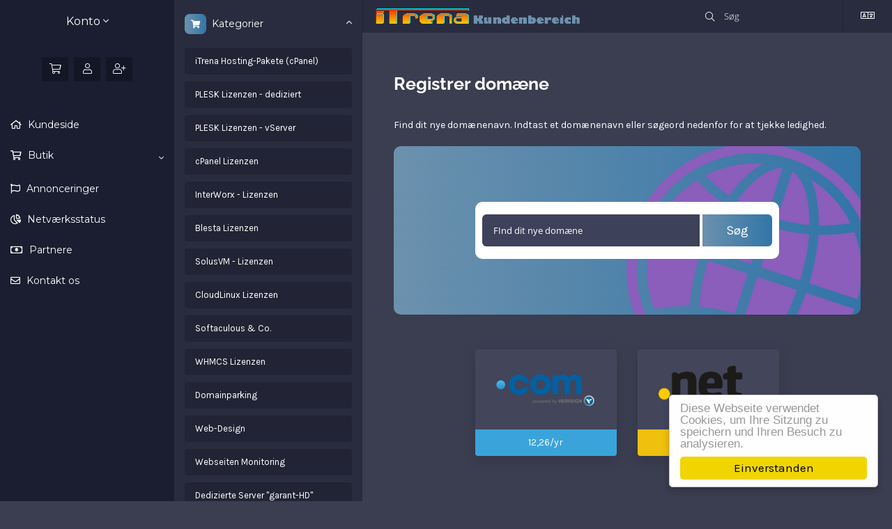

--- FILE ---
content_type: text/css
request_url: https://itrena.de/panel/templates/digit/css/theme-dark.css?v=671247
body_size: 78945
content:
/*
Theme Name: Digit - Responsive WHMCS Client Area Template
Theme URI: http://www.whmcsdes.com
Description: awesome and clean WHMCS Template. is designed for Hosting Companies,  Contains +25 Redesigned files which have been well organized built using 1170 grid system.
Version: 8.1.0
Author: WHMCSdes
Author URI: http://whmcsdes.com
Tags: powerful, host
*/
/*------------------------------------------------------------------

[Table of contents]

1.  Page Setup
2.  User Sidebar
3.  Nav
4.  WHMCS Sidebar
5.  Content
6.  Header
7.  Client Area
8.  BreadCrumb
9.  Footer
10. HomePage
11. Contact us
12. Login
13. Announcements
14. KnowLedge Base
15. Support Ticket
16. Network Status
17. Product Details
18. Mass Payment
19. Logout Page
20. Loading
21. Affiliate
22. Store

-------------------------------------------------------------------*/
/* Page Setup */
:root {
  --main-gradient-color: #9d50bb;
  --secondary-gradient-color: #6e48aa;
}

:root .clr-blue {
  --main-gradient-color: #00c6ff;
  --secondary-gradient-color: #0072ff;
}

:root .clr-green {
  --main-gradient-color: #11998e;
  --secondary-gradient-color: #38ef7d;
}

:root .clr-yellow {
  --main-gradient-color: #f12711;
  --secondary-gradient-color: #f5af19;
}

:root .clr-red {
  --main-gradient-color: #ed213a;
  --secondary-gradient-color: #93291e;
}

:root .clr-pink {
  --main-gradient-color: #f953c6;
  --secondary-gradient-color: #b91d73;
}

.wdes-customizer {
  position: fixed;
  right: 0;
  top: 150px;
  z-index: 9999;
}

.wdes-customizer > button#customizerCog {
  background-color: var(--main-gradient-color);
  border: 0;
  color: #fff;
  font-size: 21px;
  padding: 8px 14px;
  outline: none;
  display: table;
}

.wdes-customizer ul {
  margin: 0;
  padding: 0;
  list-style: none;
}

.wdes-customizer > ul {
  float: right;
  padding: 30px 20px;
  margin-right: -250px;
  width: 250px;
  background: #fff;
}

.wdes-customizer > ul > li {
  margin-bottom: 30px;
}

.wdes-customizer > ul > li:last-child {
  margin-bottom: 0;
}

.wdes-customizer > ul > li span.wdes-head {
  font-family: "Poppins", sans-serif;
  font-weight: 300;
  font-size: 16px;
  color: #242424;
  margin-bottom: 12px;
  display: block;
}

.wdes-customizer > ul > li > ul.color-switcher {
  display: -webkit-box;
  display: -ms-flexbox;
  display: flex;
}

.wdes-customizer > ul > li > ul.color-switcher > li {
  background-color: #9d50bb;
  width: 100%;
  height: 30px;
  border-radius: 2px;
  cursor: pointer;
  margin-right: 5px;
}

.wdes-customizer > ul > li > ul.color-switcher > li:last-child {
  margin-right: 0;
}

.wdes-customizer > ul > li > ul.color-switcher > li[data-color="clr-blue"] {
  background-color: #00c6ff;
}

.wdes-customizer > ul > li > ul.color-switcher > li[data-color="clr-green"] {
  background-color: #11998e;
}

.wdes-customizer > ul > li > ul.color-switcher > li[data-color="clr-yellow"] {
  background-color: #f5af19;
}

.wdes-customizer > ul > li > ul.color-switcher > li[data-color="clr-red"] {
  background-color: #ed213a;
}

.wdes-customizer > ul > li > ul.color-switcher > li[data-color="clr-pink"] {
  background-color: #f953c6;
}

.wdes-customizer > ul > li .wdes-mode button {
  background-color: #fff;
  border: 1px solid #eee;
  border-radius: 35px;
  padding: 6px 23px;
  font-weight: 400;
  font-size: 15px;
  color: #666;
  margin-right: 5px;
  -webkit-transition: all 0.3s;
  transition: all 0.3s;
}

.wdes-customizer > ul > li .wdes-mode button:last-child {
  margin-right: 0;
}

.wdes-customizer > ul > li .wdes-mode button:hover, .wdes-customizer > ul > li .wdes-mode button:focus {
  color: var(--main-gradient-color);
  border: 1px solid var(--main-gradient-color);
  outline: none;
}

body {
  background: #3b3d50;
  color: #fff;
  font-family: "Karla", sans-serif;
}

a {
  color: #fff;
  font-family: "Karla", sans-serif;
}

a:hover {
  color: #fff;
}

input:-webkit-autofill,
input:-webkit-autofill:hover,
input:-webkit-autofill:focus,
input:-webkit-autofill:active {
  -webkit-transition: background-color 5000s ease-in-out 0s;
  transition: background-color 5000s ease-in-out 0s;
  -webkit-text-fill-color: #fff !important;
}

button,
input,
select,
textarea {
  font-family: "Karla", sans-serif;
}

.wdes-wrapper {
  display: -webkit-box;
  display: -ms-flexbox;
  display: flex;
}

.panel {
  background-color: #3b3d50;
}

.panel-default {
  border-color: #3b3d50;
}

.panel-footer {
  background-color: #3b3d50;
  border-top: 1px solid #313341;
}

/* User Sidebar */
.wdes-sidebar {
  width: 250px;
  display: block;
  background: #1a1e30;
  flex: 0 0 auto;
  -webkit-box-flex: 0 0 auto;
  -moz-box-flex: 0 0 auto;
  -webkit-flex: 0 0 auto;
  -ms-flex: 0 0 auto;
  -webkit-box-ordinal-group: 1;
  -ms-flex-order: 1;
  order: 1;
}

.account-details {
  margin: 20px 0;
}

.wdes-profile-pic {
  background: #131625;
  border: 4px solid #131625;
  border-radius: 60px;
  margin: 0 auto;
  display: block;
  -webkit-transition: all 0.3s;
  transition: all 0.3s;
}

.wdes-profile-pic:hover {
  opacity: 0.5;
}

.wdes-sidebar .wdes-user-area-nav .panel {
  background: transparent;
  border: 0;
  -webkit-box-shadow: none;
          box-shadow: none;
  float: none;
  margin: 20px 10px 0;
}

.wdes-sidebar .wdes-user-area-nav .panel ul {
  margin: 0;
  padding: 0;
  list-style: none;
  margin-top: 10px;
}

.wdes-sidebar .wdes-user-area-nav .panel ul li {
  padding-left: 0;
  margin: 0;
}

.wdes-sidebar .wdes-user-area-nav .panel ul li a {
  font-size: 13px;
  text-align: left;
  padding: 10px;
}

.wdes-sidebar .wdes-user-area-nav .panel > a {
  font-family: "Montserrat", sans-serif;
  font-size: 16px;
  text-align: center;
  color: #fff;
  -webkit-transition: all 0.3s;
  transition: all 0.3s;
  text-decoration: none;
  text-align: center;
  display: block;
}

.wdes-sidebar .wdes-user-area-nav .panel > a:hover {
  background: transparent;
  color: #228ae6;
}

.wdes-sidebar .wdes-user-area-nav .panel > a:focus {
  background: transparent;
}

.shortcuts {
  margin: 20px 0;
  padding: 0;
  list-style: none;
  text-align: center;
  display: inline-block;
  width: 100%;
}

.shortcuts li {
  background: #131625;
  border-radius: 3px;
  display: inline-block;
  margin: 0 2px;
  -webkit-transition: all 0.3s;
  transition: all 0.3s;
}

.shortcuts li:hover {
  background: #228ae6;
}

.shortcuts li a {
  color: #fff;
  padding: 7px;
  min-width: 38px;
  text-decoration: none;
  cursor: pointer;
  display: inline-block;
}

.wdes-notifications {
  position: relative;
}

.popover-user-notifications ul li.none {
  color: #7e7e7e;
}

.wdes-notification-alert {
  position: absolute;
  top: -20px;
  right: -23px;
  background: red;
  font-family: "Montserrat", sans-serif;
  font-size: 12px;
  font-weight: 400;
  border-radius: 3px 3px 3px 0;
  padding: 1px 5px;
  text-transform: lowercase;
  -webkit-transform: rotate(-15deg);
          transform: rotate(-15deg);
}

#main-menu .wdes-custom-nav {
  margin: 20px 0;
  display: inline-block;
  width: 100%;
}

#main-menu .wdes-custom-nav > .panel {
  font-size: initial;
  border-radius: 0;
  width: 100%;
  background-color: transparent;
  border: 0;
  -webkit-box-shadow: none;
          box-shadow: none;
  margin: 0;
}

#main-menu .wdes-custom-nav > .panel > a {
  font-family: "Montserrat", sans-serif, "Font Awesome 5 Pro";
  font-size: 14px;
  font-weight: 400;
  padding: 15px;
  width: 100%;
  display: inline-block;
  -webkit-transition: all 0.3s;
  transition: all 0.3s;
  text-decoration: none;
  color: #fff;
}

#main-menu .wdes-custom-nav > .panel > a:hover {
  color: #eee;
  background: var(--main-gradient-color);
  /* Old browsers */
  /* FF3.6+ */
  /* Chrome,Safari4+ */
  /* Chrome10+,Safari5.1+ */
  /* Opera 11.10+ */
  /* IE10+ */
  background: -webkit-gradient(linear, left top, right top, from(var(--main-gradient-color)), to(var(--secondary-gradient-color)));
  background: linear-gradient(to right, var(--main-gradient-color) 0%, var(--secondary-gradient-color) 100%);
  /* W3C */
  filter: progid:DXImageTransform.Microsoft.gradient(startColorstr='var(--main-gradient-color)', endColorstr='var(--secondary-gradient-color)', GradientType=0);
  /* IE6-9 */
}

#main-menu .wdes-custom-nav > .panel > a .fa-angle-down {
  float: right;
  margin-top: 4px;
}

#main-menu .wdes-custom-nav > .panel a[aria-expanded="true"] {
  color: #eee;
  background: var(--main-gradient-color);
  /* Old browsers */
  /* FF3.6+ */
  /* Chrome,Safari4+ */
  /* Chrome10+,Safari5.1+ */
  /* Opera 11.10+ */
  /* IE10+ */
  background: -webkit-gradient(linear, left top, right top, from(var(--main-gradient-color)), to(var(--secondary-gradient-color)));
  background: linear-gradient(to right, var(--main-gradient-color) 0%, var(--secondary-gradient-color) 100%);
  /* W3C */
  filter: progid:DXImageTransform.Microsoft.gradient(startColorstr='var(--main-gradient-color)', endColorstr='var(--secondary-gradient-color)', GradientType=0);
  /* IE6-9 */
}

.navbar-collapse {
  margin: 0;
  padding: 0;
}

.menu-icon-new::before {
  margin-right: 5px;
}

.wdes-nav-side.navbar-main .navbar-nav > li > a {
  padding: 15px;
}

.wdes-nav-side.navbar-main .navbar-nav > li > a .fa.fa-angle-down {
  float: right;
}

.wdes-collapse-bg {
  margin-bottom: 0 !important;
}

.wdes-collapse-bg ul {
  background: #0f111d;
  margin: 0;
  padding: 0;
  list-style: none;
}

.wdes-collapse-bg ul li a {
  color: #fff;
  text-decoration: none;
  padding: 10px 15px;
  display: block;
  -webkit-transition: all 0.3s;
  transition: all 0.3s;
  font-family: "Montserrat", sans-serif;
  font-size: 14px;
}

.wdes-collapse-bg ul li a:hover {
  color: #228ae6;
}

.nav-divider {
  display: none !important;
}

a.wdes-livechat {
  background: var(--main-gradient-color);
  /* Old browsers */
  /* FF3.6+ */
  /* Chrome,Safari4+ */
  /* Chrome10+,Safari5.1+ */
  /* Opera 11.10+ */
  /* IE10+ */
  background: -webkit-gradient(linear, left top, right top, from(var(--main-gradient-color)), to(var(--secondary-gradient-color)));
  background: linear-gradient(to right, var(--main-gradient-color) 0%, var(--secondary-gradient-color) 100%);
  /* W3C */
  filter: progid:DXImageTransform.Microsoft.gradient(startColorstr='var(--main-gradient-color)', endColorstr='var(--secondary-gradient-color)', GradientType=0);
  /* IE6-9 */
  color: #fff;
  text-decoration: none;
  display: table;
  padding: 16px 45px;
  border-radius: 5px;
  font-family: "Montserrat", sans-serif;
  font-size: 14px;
  margin: 20px auto;
  text-align: center;
}

a.wdes-livechat span {
  margin-right: 5px;
}

/* WHMCS Sidebar */
.whm-sidebar {
  background: #292c3e;
  -webkit-box-ordinal-group: 2;
  -ms-flex-order: 2;
  order: 2;
  flex: 0 0 auto;
  -webkit-box-flex: 0 0 auto;
  -moz-box-flex: 0 0 auto;
  -webkit-flex: 0 0 auto;
  -ms-flex: 0 0 auto;
  width: 270px;
  padding: 20px 15px;
}

.whm-sidebar .panel-sidebar {
  border: 0;
  border-bottom: 1px solid #212433;
  border-radius: 0;
  background: transparent;
  margin-bottom: 30px;
  padding-bottom: 20px;
}

.whm-sidebar .panel-sidebar:last-child {
  border-bottom: 0;
}

.whm-sidebar .panel-sidebar > .panel-heading {
  background-color: transparent;
  padding: 0;
}

.whm-sidebar .panel-sidebar > .panel-heading .panel-title {
  color: #fff;
  font-family: "Montserrat", sans-serif;
  font-size: 14px;
}

.whm-sidebar .panel-sidebar > .panel-heading .panel-title .wdes-sidebar-icon {
  background: var(--main-gradient-color);
  /* Old browsers */
  /* FF3.6+ */
  /* Chrome,Safari4+ */
  /* Chrome10+,Safari5.1+ */
  /* Opera 11.10+ */
  /* IE10+ */
  background: -webkit-gradient(linear, left top, right top, from(var(--main-gradient-color)), to(var(--secondary-gradient-color)));
  background: linear-gradient(to right, var(--main-gradient-color) 0%, var(--secondary-gradient-color) 100%);
  /* W3C */
  filter: progid:DXImageTransform.Microsoft.gradient(startColorstr='var(--main-gradient-color)', endColorstr='var(--secondary-gradient-color)', GradientType=0);
  /* IE6-9 */
  border-radius: 7px;
  color: #fff;
  text-align: center;
  padding: 9px;
}

.whm-sidebar .panel-body {
  background: transparent;
  padding: 10px 0;
  color: #fff;
  font-family: "Karla", sans-serif;
  font-size: 13px;
  line-height: 27px;
}

.whm-sidebar .list-group {
  padding: 10px 0;
}

.whm-sidebar .list-group .list-group-item {
  background: #222435;
  border-radius: 4px !important;
  border: 0;
  color: #fff;
  margin: 10px 0 0;
  font-size: 13px;
}

.whm-sidebar .panel-sidebar > .panel-footer {
  background-color: transparent;
  padding: 10px 0;
}

.whm-sidebar .panel-sidebar > .panel-footer .btn-default {
  color: #fff;
  background-color: #29b5af;
  border-color: #29b5af;
  -webkit-transition: all 0.3s;
  transition: all 0.3s;
}

.whm-sidebar .panel-sidebar a.list-group-item.active,
.whm-sidebar .panel-sidebar a.list-group-item.active:focus,
.whm-sidebar .panel-sidebar a.list-group-item.active:hover {
  background: var(--main-gradient-color);
  /* Old browsers */
  /* FF3.6+ */
  /* Chrome,Safari4+ */
  /* Chrome10+,Safari5.1+ */
  /* Opera 11.10+ */
  /* IE10+ */
  background: -webkit-gradient(linear, left top, right top, from(var(--main-gradient-color)), to(var(--secondary-gradient-color)));
  background: linear-gradient(to right, var(--main-gradient-color) 0%, var(--secondary-gradient-color) 100%);
  /* W3C */
  filter: progid:DXImageTransform.Microsoft.gradient(startColorstr='var(--main-gradient-color)', endColorstr='var(--secondary-gradient-color)', GradientType=0);
  /* IE6-9 */
  border-color: 0;
}

.wdes-sidebar-user-title {
  font-family: "Karla", sans-serif, "Font Awesome 5 Pro";
  font-size: 13px;
  line-height: 26px;
  font-weight: 400;
}

.whm-sidebar .panel-body .fa.fa-globe:before,
.whm-sidebar .panel-body .fa.fa-user-o:before {
  margin-right: 6px;
}

.btn-success {
  color: #fff;
  background-color: #228ae6;
  border-color: #228ae6;
  -webkit-transition: all 0.3s;
  transition: all 0.3s;
}

/* Content */
.wdes-content {
  width: 100%;
  -webkit-box-ordinal-group: 4;
          order: 3;
  -moz-box-ordinal-group: 3;
  -ms-flex-order: 3;
  -webkit-order: 3;
}

.container {
  width: 100%;
}

section#main-body,
section#home-banner,
.navbar-main,
section#main-menu {
  background: transparent;
  background-color: transparent;
}

section#home-banner .form-control {
  border: 0 !important;
  background: #fff !important;
  color: #333 !important;
}

section#main-body {
  padding: 30px;
}

.main-content {
  margin-bottom: 0;
  min-height: calc(100vh - 160px);
}

/* Header */
section#header {
  background-color: #292c3e;
  border-radius: 0;
  border-left: 1px solid #212433;
  padding: 0;
}

section#header .logo-text {
  font-family: "Montserrat", sans-serif;
  font-size: 16px;
  text-decoration: none;
  color: #fff;
  margin-top: 12px;
  display: inline-block;
}

section#header .logo-text span {
  color: #a9a9a9;
}

section#header .choose-language {
  color: #fff;
  font-size: 16px;
  margin-left: 12px;
}

section#header .logo img {
  margin: 7px 0px;
  max-height: 33px;
  padding: 4px 0;
}

.logo-mob {
  display: none;
}

div.header-lined {
  display: inline-block;
}

div.header-lined h1 {
  margin-top: 0;
  margin-bottom: 0;
  padding: 0;
  border-bottom: 0;
  float: left;
  font-family: "Raleway", sans-serif;
  width: 100%;
  margin-bottom: 30px;
}

div.header-lined h1 span {
  color: var(--main-gradient-color);
  font-size: 24px;
  font-weight: 600;
}

.language-popover {
  background-color: #54b9d8;
}

.language-popover.popover.bottom > .arrow:after {
  border-bottom-color: #54b9d8;
}

.popover.bottom > .arrow {
  border-bottom-color: #54b9d8;
  border-bottom-color: #54b9d8;
}

form.header-search-frame {
  margin: 0;
  border-right: 1px solid #212433;
  padding-right: 5px;
  font-family: "Karla", sans-serif;
}

form.header-search-frame .home-kb-search {
  margin-bottom: 0;
  min-width: initial;
  margin-right: 9px;
}

form.header-search-frame .form-control {
  background: transparent !important;
  -webkit-box-shadow: none;
          box-shadow: none;
  border: 0 !important;
  font-size: 13px !important;
  padding: 0 0 0 47px;
  color: #fff;
}

form.header-search-frame .form-control::-webkit-input-placeholder {
  color: #fff;
  opacity: 1;
  /* Firefox */
}

form.header-search-frame .form-control:-ms-input-placeholder {
  color: #fff;
  opacity: 1;
  /* Firefox */
}

form.header-search-frame .form-control::-ms-input-placeholder {
  color: #fff;
  opacity: 1;
  /* Firefox */
}

form.header-search-frame .form-control::placeholder {
  color: #fff;
  opacity: 1;
  /* Firefox */
}

form.header-search-frame .form-control:-ms-input-placeholder {
  /* Internet Explorer 10-11 */
  color: #fff;
}

form.header-search-frame .form-control::-ms-input-placeholder {
  /* Microsoft Edge */
  color: #fff;
}

form.header-search-frame .home-kb-search i {
  color: #fff;
  font-size: 14px;
  margin-top: -29px;
}

ul.top-nav {
  margin: 0;
}

/* Client Area */
.tiles {
  margin: 0 0 30px 0;
}

.tiles .tile {
  border: 0;
  position: relative;
  float: left;
  width: 49%;
  margin-right: 1%;
  border-radius: 4px;
}

.tiles .tile:first-child, .tiles .tile:nth-child(2) {
  margin-bottom: 12px;
}

.tiles .tile:nth-child(2), .tiles .tile:nth-child(4) {
  width: 50%;
  margin-right: 0;
}

.tiles .tile .icon {
  position: absolute;
  top: 10px;
  right: 10px;
  font-size: 108px;
  line-height: 1;
  color: #000;
  opacity: 0.1;
}

.tiles .tile .information {
  margin: 15px 0;
}

.tiles .tile .information .stat {
  margin-top: 0;
  color: #000;
  opacity: 0.5;
}

.tiles .tile .information .title {
  color: #000;
  opacity: 0.5;
  font-size: 16px;
}

.dataTables_wrapper .dataTables_filter label .form-control {
  background: url(../../../assets/img/search.png) #fff no-repeat 8px 5px !important;
  color: #1f2231 !important;
}

.pagination > .active > a,
.pagination > .active > a:focus,
.pagination > .active > a:hover,
.pagination > .active > span,
.pagination > .active > span:focus,
.pagination > .active > span:hover {
  background-color: #484d69;
  border-color: #484d69;
}

.dataTables_wrapper .dataTables_length label .form-control {
  margin: 0 6px;
}

.list-group-item .badge {
  color: #fff;
  margin-top: 3px;
}

.list-group-item > i.far.fa-circle {
  color: #fff;
}

.panel-sidebar .panel-minimise {
  color: #fff;
  font-size: 16px !important;
}

.breadcrumb {
  margin: 0 0 30px 0 !important;
}

ol.breadcrumb::before {
  content: "\f015";
  color: #fff;
  font-size: 14px;
  font-family: "Font Awesome 5 Pro";
  margin-right: 6px;
  font-weight: 400;
}

#active-link {
  width: auto;
  height: auto;
  position: relative;
  background: #292c3e;
  padding: 12px 40px;
  margin: 0 20px 0 0;
}

#active-link:after {
  content: "";
  position: absolute;
  left: 0;
  bottom: 0;
  width: 0;
  height: 0;
  border-left: 20px solid #3b3d50;
  border-top: 20px solid transparent;
  border-bottom: 20px solid transparent;
}

#active-link:before {
  content: "";
  position: absolute;
  right: -30px;
  bottom: 0;
  width: 0;
  height: 0;
  border-left: 20px solid #292c3e;
  border-top: 22px solid transparent;
  border-bottom: 22px solid transparent;
}

div.header-lined .breadcrumb {
  float: left;
}

div.header-lined .breadcrumb {
  font-size: 14px;
}

div.header-lined .breadcrumb li a {
  color: #fff;
}

div.header-lined .breadcrumb > .active {
  color: #fff;
}

ol.breadcrumb.wdes-register-breadcrumb {
  text-align: center;
  float: none;
  display: inline-block;
}

.wdes-register-title-page {
  text-align: center;
}

.wdes-register-title-page .wdes-desc-alternate {
  display: inline !important;
}

.block-no1 {
  background: #81aac9;
  /* Old browsers */
  /* FF3.6+ */
  /* Chrome,Safari4+ */
  /* Chrome10+,Safari5.1+ */
  /* Opera 11.10+ */
  /* IE10+ */
  background: -webkit-gradient(linear, left top, right top, from(#81aac9), to(#3275a8));
  background: linear-gradient(to right, #81aac9 0%, #3275a8 100%);
  /* W3C */
  filter: progid:DXImageTransform.Microsoft.gradient(startColorstr='var(--main-gradient-color)', endColorstr='var(--secondary-gradient-color)', GradientType=0);
  /* IE6-9 */
}

.block-no2 {
  background: #ed9b95;
  /* Old browsers */
  /* FF3.6+ */
  /* Chrome,Safari4+ */
  /* Chrome10+,Safari5.1+ */
  /* Opera 11.10+ */
  /* IE10+ */
  background: -webkit-gradient(linear, left top, right top, from(#ed9b95), to(#eb4034));
  background: linear-gradient(to right, #ed9b95 0%, #eb4034 100%);
  /* W3C */
  filter: progid:DXImageTransform.Microsoft.gradient(startColorstr='var(--main-gradient-color)', endColorstr='var(--secondary-gradient-color)', GradientType=0);
  /* IE6-9 */
}

.block-no3 {
  background: #40ffed;
  /* Old browsers */
  /* FF3.6+ */
  /* Chrome,Safari4+ */
  /* Chrome10+,Safari5.1+ */
  /* Opera 11.10+ */
  /* IE10+ */
  background: -webkit-gradient(linear, left top, right top, from(#40ffed), to(#29b5af));
  background: linear-gradient(to right, #40ffed 0%, #29b5af 100%);
  /* W3C */
  filter: progid:DXImageTransform.Microsoft.gradient(startColorstr='var(--main-gradient-color)', endColorstr='var(--secondary-gradient-color)', GradientType=0);
  /* IE6-9 */
}

.block-no4 {
  background: #a7bfd6;
  /* Old browsers */
  /* FF3.6+ */
  /* Chrome,Safari4+ */
  /* Chrome10+,Safari5.1+ */
  /* Opera 11.10+ */
  /* IE10+ */
  background: -webkit-gradient(linear, left top, right top, from(#a7bfd6), to(#708090));
  background: linear-gradient(to right, #a7bfd6 0%, #708090 100%);
  /* W3C */
  filter: progid:DXImageTransform.Microsoft.gradient(startColorstr='var(--main-gradient-color)', endColorstr='var(--secondary-gradient-color)', GradientType=0);
  /* IE6-9 */
}

.client-home-panels {
  margin-bottom: 13px;
}

.wdes-clientarea-panel-block {
  background: #4b4d65;
  border: 1px solid #56576b;
  margin: 0 0 13px 0;
  padding: 10px 0;
  border-radius: 2px;
}

.wdes-clientarea-panel-block .panel-body,
.wdes-clientarea-panel-block .panel-footer,
.wdes-clientarea-panel-block .list-group-item {
  background: transparent;
}

.wdes-clientarea-panel-block .panel-title {
  font-family: "Montserrat", sans-serif;
  font-size: 15px;
  color: #fff;
}

.wdes-clientarea-panel-block .pull-right {
  margin-top: -8px;
}

.wdes-clientarea-panel-block .btn-default {
  -webkit-transition: all 0.3s;
  transition: all 0.3s;
  padding: 6px 10px;
}

.wdes-clientarea-panel-block .btn-default:hover {
  background: #29b5af;
  -webkit-transition: all 0.3s;
  transition: all 0.3s;
}

.wdes-clientarea-panel-block form .form-control {
  background: #555770 !important;
  border: 1px solid #626379 !important;
  border-radius: 0;
  -webkit-box-shadow: none;
          box-shadow: none;
  outline: none !important;
  color: #fff !important;
}

.wdes-clientarea-panel-block form input[type="submit"] {
  border-radius: 0;
  -webkit-box-shadow: none;
          box-shadow: none;
}

.client-home-panels .panel > .panel-heading .panel-title .btn:hover {
  color: #fff;
  -webkit-transition: all 0.3s;
  transition: all 0.3s;
}

.client-home-panels .panel > .panel-heading {
  background: transparent;
  border-bottom: 1px solid #56576b;
  padding-bottom: 20px;
}

.client-home-panels .panel > .panel-body {
  font-family: "Karla", sans-serif;
  font-size: 13px;
  color: #fff;
  padding-top: 15px;
}

.client-home-panels .panel > .panel-body a {
  color: #29b5af;
}

.client-home-panels .panel > .list-group .list-group-item {
  padding: 16px 10px;
  color: #fff;
  font-size: 13px;
  line-height: 19px;
}

.client-home-panels .panel > .list-group .list-group-item .label {
  border-radius: 0;
  margin: 10px;
}

.client-home-panels .panel small {
  color: #faefdf;
  margin-top: 10px;
  display: inline-block;
  font-size: 12px;
}

a.list-group-item:focus,
a.list-group-item:hover,
button.list-group-item:focus,
button.list-group-item:hover {
  color: #fff;
  text-decoration: none;
  background-color: #555770;
}

.client-home-panels .panel > .list-group {
  border: 0;
}

.list-group-item {
  border-color: #56576b;
  border: 1px solid #56576b;
}

.client-home-panels .panel-footer {
  padding: 0;
}

/* Footer */
section#footer {
  display: inline-block;
  width: 100%;
  background-color: #292c3e;
  border-radius: 0;
  border-left: 1px solid #212433;
  border-top: 0;
  color: #fff;
  padding: 10px 0;
  font-family: "Montserrat", sans-serif;
  font-size: 13px;
  line-height: 27px;
}

section#footer p {
  margin: 3px 0 0;
}

section#footer .back-to-top i {
  background: var(--main-gradient-color);
  /* Old browsers */
  /* FF3.6+ */
  /* Chrome,Safari4+ */
  /* Chrome10+,Safari5.1+ */
  /* Opera 11.10+ */
  /* IE10+ */
  background: -webkit-gradient(linear, left top, right top, from(var(--main-gradient-color)), to(var(--secondary-gradient-color)));
  background: linear-gradient(to right, var(--main-gradient-color) 0%, var(--secondary-gradient-color) 100%);
  /* W3C */
  filter: progid:DXImageTransform.Microsoft.gradient(startColorstr='var(--main-gradient-color)', endColorstr='var(--secondary-gradient-color)', GradientType=0);
  /* IE6-9 */
  color: #fff;
  border-radius: 6px;
  opacity: 1;
}

/* HomePage */
img.domain-bg {
  margin: 0 auto;
  display: block;
  height: 350px;
}

#home-banner h2 {
  font-family: "Raleway", sans-serif;
  font-size: 28px;
  padding: 0 !important;
  width: 60%;
  margin: 0 auto !important;
  line-height: 40px;
  font-weight: 600;
}

#home-banner form {
  margin-top: 30px;
}

#home-banner form .search {
  background: var(--main-gradient-color);
  /* Old browsers */
  /* FF3.6+ */
  /* Chrome,Safari4+ */
  /* Chrome10+,Safari5.1+ */
  /* Opera 11.10+ */
  /* IE10+ */
  background: -webkit-gradient(linear, left top, right top, from(var(--main-gradient-color)), to(var(--secondary-gradient-color)));
  background: linear-gradient(to right, var(--main-gradient-color) 0%, var(--secondary-gradient-color) 100%);
  /* W3C */
  filter: progid:DXImageTransform.Microsoft.gradient(startColorstr='var(--main-gradient-color)', endColorstr='var(--secondary-gradient-color)', GradientType=0);
  /* IE6-9 */
}

.home-shortcuts {
  background: transparent;
}

.home-shortcuts li:first-child,
.home-shortcuts li {
  border-left: 0;
  border-right: 0;
}

.lead {
  font-family: "Raleway", sans-serif;
  text-transform: uppercase;
  font-size: 16px;
  display: inline-block;
  margin: 15px 0 !important;
}

.home-shortcuts li {
  padding: 30px 3px;
  width: 25%;
}

.home-shortcuts li a i {
  margin-bottom: 10px;
  font-size: 52px;
  color: var(--main-gradient-color);
}

.home-shortcuts li p {
  margin: 8px 0 0;
  font-family: "Raleway", sans-serif;
  font-size: 16px;
  font-weight: 600;
  text-transform: initial;
}

.home-shortcuts li:first-child,
.home-shortcuts li:nth-child(3) {
  background: #313244;
}

.home-shortcuts li:nth-child(2),
.home-shortcuts li:nth-child(4) {
  background: #2f3042;
}

.tweet {
  background: #3b3d50;
  padding: 16px;
  border-radius: 7px;
  margin: 15px 0px;
  color: #fff;
}

.domainchecker-homepage-captcha p {
  font-family: "Karla", sans-serif;
  font-size: 13px;
  line-height: 25px;
  margin: 10px 0;
}

#default-captcha-domainchecker #inputCaptcha {
  width: 120px !important;
  height: 25px;
  border-radius: 2px;
  top: 3px;
  position: relative;
}

.wdes-announcement-hp {
  margin: 20px 0;
  background: #313244;
  float: left;
  width: 100%;
  padding: 20px;
  border-radius: 2px;
}

.announcement-single a {
  font-family: "Raleway", sans-serif;
  font-size: 18px;
  font-weight: 700;
  color: #fff;
  text-decoration: none;
}

.announcement-single h3 span {
  background: var(--main-gradient-color);
  padding: 8px 25px;
  border-radius: 25px;
  font-size: 14px;
}

.announcement-single blockquote {
  border-left: 0;
  margin: 0;
  padding: 0;
}

.announcement-single p {
  line-height: 27px;
  color: #fff;
  font-size: 14px;
  font-family: "Karla", sans-serif;
  margin: 0;
}

/* Contact us */
.wdes-block {
  padding: 30px;
  margin: 30px 0;
  background: #292c3e;
  border-radius: 4px;
}

div.header-lined {
  width: 100%;
}

div.header-lined h1 small {
  font-family: "Raleway", sans-serif;
  font-size: 14px;
  color: #fff;
  margin: 0 !important;
  display: inline-block !important;
}

div.header-lined h1 small:before {
  content: ">";
  margin-right: 5px;
  color: #fff;
  font-size: 13px;
  padding-right: 5px;
}

div.header-lined .wdes-desc-alternate {
  font-family: "Raleway", sans-serif;
  font-size: 14px;
  color: #fff;
  margin: 18px 0 0 0;
  display: block;
}

.wdes-input-form {
  background: #484d69 !important;
  color: #fff !important;
  font-family: "Open Sans", sans-serif;
  font-size: 13px !important;
  border: 0 !important;
  width: 100% !important;
  outline: 0 !important;
}

.wdes-input-form::-webkit-input-placeholder {
  color: #fff;
  opacity: 1;
  /* Firefox */
}

.wdes-input-form:-ms-input-placeholder {
  color: #fff;
  opacity: 1;
  /* Firefox */
}

.wdes-input-form::-ms-input-placeholder {
  color: #fff;
  opacity: 1;
  /* Firefox */
}

.wdes-input-form::placeholder {
  color: #fff;
  opacity: 1;
  /* Firefox */
}

.wdes-input-form:-ms-input-placeholder {
  /* Internet Explorer 10-11 */
  color: #fff;
}

.wdes-input-form::-ms-input-placeholder {
  /* Microsoft Edge */
  color: #fff;
}

.wdes-textarea-form {
  line-height: 28px;
}

#default-captcha-domainchecker p {
  font-size: 13px;
  line-height: 27px;
  color: #fff;
}

.wdes-submit {
  background: var(--main-gradient-color);
  /* Old browsers */
  /* FF3.6+ */
  /* Chrome,Safari4+ */
  /* Chrome10+,Safari5.1+ */
  /* Opera 11.10+ */
  /* IE10+ */
  background: -webkit-gradient(linear, left top, right top, from(var(--main-gradient-color)), to(var(--secondary-gradient-color)));
  background: linear-gradient(to right, var(--main-gradient-color) 0%, var(--secondary-gradient-color) 100%);
  /* W3C */
  filter: progid:DXImageTransform.Microsoft.gradient(startColorstr='var(--main-gradient-color)', endColorstr='var(--secondary-gradient-color)', GradientType=0);
  /* IE6-9 */
  color: #fff;
  text-decoration: none;
  padding: 15px 35px;
  border-radius: 4px;
  font-family: "Montserrat", sans-serif;
  font-size: 13px;
  margin: 0;
  text-align: center;
  border: 0;
  outline: 0;
  -webkit-transition: all 0.3s;
  transition: all 0.3s;
}

.wdes-submit:hover, .wdes-submit:focus {
  background: #222435;
}

/* Login */
.wdes-label {
  color: #fff;
}

.login-form .form-group {
  margin-bottom: 20px;
}

.login-form label {
  margin-bottom: 9px;
}

a.wdes-2nd-btn,
.wdes-2nd-btn {
  background-color: #228ae6;
  color: #fff;
  text-decoration: none;
  padding: 15px 35px;
  border-radius: 4px;
  font-family: "Montserrat", sans-serif;
  font-size: 13px;
  margin: 0;
  text-align: center;
  border: 0;
  outline: 0;
  -webkit-transition: all 0.3s;
  transition: all 0.3s;
  text-decoration: none;
}

a.wdes-2nd-btn:hover, a.wdes-2nd-btn:focus,
.wdes-2nd-btn:hover,
.wdes-2nd-btn:focus {
  background: #222435;
  color: #fff;
}

a.wdes-new-account {
  display: inline-block;
  width: 100%;
  margin-top: 20px;
  padding-top: 20px;
  border-top: 1px solid #3a3d51;
  color: #fff;
  text-align: center;
  font-size: 15px;
  text-decoration: none;
  -webkit-transition: all .3s;
  transition: all .3s;
}

a.wdes-new-account span {
  margin-right: 3px;
}

a.wdes-new-account:hover {
  color: var(--main-gradient-color);
}

a.wdes-new-account:focus {
  outline: none;
}

.wdes-block .progress {
  background: #222435 !important;
}

#registration .sub-heading {
  border-top: 1px solid #222435;
  margin: 40px 0 50px;
  display: inline-block;
  width: 100%;
}

#registration .sub-heading span {
  color: #fff;
  background-color: #222435;
  top: -18px;
  font-size: 15px;
  font-family: "Karla", sans-serif;
  font-weight: 600;
  padding: 8px 20px;
}

#registration .field-icon i {
  color: #fff;
}

#registration label,
#registration .field-help-text {
  color: #fff;
}

.custom-block-input input[type="text"],
.custom-block-input input[type="email"],
.custom-block-input input[type="password"] {
  padding: 10px 10px 10px 40px;
  border-radius: 2px;
}

#registration .prepend-icon .field-icon {
  top: 2px;
}

#registration #stateselect,
#registration #inputCurrency {
  text-indent: 30px;
}

#registration .selected-flag:focus {
  outline: none;
}

.intl-tel-input .selected-flag .iti-arrow {
  border-top: 4px solid #fff;
}

.custom-block-input input#inputPhone,
.custom-block-input select {
  height: 40px !important;
}

.intl-tel-input .country-list .country {
  padding: 5px 10px;
  color: #333;
}

.custom-block-input .text-muted {
  color: #fff;
}

.custom-reset-page .wdes-input-form {
  padding: 8px 15px;
  margin: 13px 0 0;
}

.custom-reset-page .wdes-input-form::-webkit-input-placeholder {
  color: #fff;
  opacity: 1;
  /* Firefox */
}

.custom-reset-page .wdes-input-form:-ms-input-placeholder {
  color: #fff;
  opacity: 1;
  /* Firefox */
}

.custom-reset-page .wdes-input-form::-ms-input-placeholder {
  color: #fff;
  opacity: 1;
  /* Firefox */
}

.custom-reset-page .wdes-input-form::placeholder {
  color: #fff;
  opacity: 1;
  /* Firefox */
}

.custom-reset-page .wdes-input-form:-ms-input-placeholder {
  /* Internet Explorer 10-11 */
  color: #fff;
}

.custom-reset-page .wdes-input-form::-ms-input-placeholder {
  /* Microsoft Edge */
  color: #fff;
}

.alert {
  margin-top: 20px;
}

.custom-desc {
  margin: 10px 0;
  line-height: 26px;
  font-family: "Karla", sans-serif;
  font-size: 15px;
  text-align: left;
  color: #fff;
}

/* Announcements */
.announcement-single .article-items {
  font-size: 0.85em;
  color: #b2e5ff;
  margin-top: 15px;
}

.inner-announce-text {
  font-family: "Karla", sans-serif;
  line-height: 27px;
  color: #fff;
  font-size: 13px;
  margin: 0;
}

/* KnowLedge Base */
.wdes-search-sub {
  background: var(--main-gradient-color);
  /* Old browsers */
  /* FF3.6+ */
  /* Chrome,Safari4+ */
  /* Chrome10+,Safari5.1+ */
  /* Opera 11.10+ */
  /* IE10+ */
  background: -webkit-gradient(linear, left top, right top, from(var(--main-gradient-color)), to(var(--secondary-gradient-color)));
  background: linear-gradient(to right, var(--main-gradient-color) 0%, var(--secondary-gradient-color) 100%);
  /* W3C */
  filter: progid:DXImageTransform.Microsoft.gradient(startColorstr='var(--main-gradient-color)', endColorstr='var(--secondary-gradient-color)', GradientType=0);
  /* IE6-9 */
  border: 0;
}

.wdes-search-sub:hover, .wdes-search-sub:focus, .wdes-search-sub:active {
  background: var(--main-gradient-color);
  /* Old browsers */
  /* FF3.6+ */
  /* Chrome,Safari4+ */
  /* Chrome10+,Safari5.1+ */
  /* Opera 11.10+ */
  /* IE10+ */
  background: -webkit-gradient(linear, left top, right top, from(var(--main-gradient-color)), to(var(--secondary-gradient-color)));
  background: linear-gradient(to right, var(--main-gradient-color) 0%, var(--secondary-gradient-color) 100%);
  /* W3C */
  filter: progid:DXImageTransform.Microsoft.gradient(startColorstr='var(--main-gradient-color)', endColorstr='var(--secondary-gradient-color)', GradientType=0);
  /* IE6-9 */
}

.wdes-knb-block {
  background: #3b3d50;
  min-height: 204px;
  padding: 30px;
  border: 10px solid #292c3e;
  border-radius: 4px;
}

.wdes-knb-block a {
  font-family: "Montserrat", sans-serif;
  font-size: 16px;
  color: #fff;
  text-decoration: none;
  font-weight: 400;
}

.wdes-knb-block a i {
  display: block;
  margin-bottom: 10px;
  font-size: 30px;
}

.wdes-knb-block p {
  font-family: "Karla", sans-serif;
  font-size: 13px;
  line-height: 27px;
  color: #fff;
  margin: 10px 0 0;
}

.block-knb {
  margin: 50px 0 0;
}

.block-knb h2 {
  margin-bottom: 15px;
  font-family: "Montserrat", sans-serif;
  font-size: 18px;
  font-weight: 400;
}

.custom-o-p {
  min-height: auto;
  border: 0;
  margin: 20px 0;
}

.knb-article h2 {
  font-family: "Raleway", sans-serif;
  font-size: 18px;
  color: #fff;
  margin: 0;
}

.knb-article a.btn-print {
  color: var(--main-gradient-color);
  text-decoration: none;
  padding: 0;
}

.knb-article.kb-article-content {
  font-family: "Karla", sans-serif;
  font-size: 14px;
  line-height: 27px;
  color: #fff;
  margin: 10px 0;
}

.kb-rate-article {
  margin: 30px 0 0;
  padding: 15px 20px;
  background-color: #232535;
  font-size: 1.1em;
  line-height: 38px;
  font-weight: 200;
  color: #ffffff;
}

/* Support Ticket */
.form-control {
  background: #484d69 !important;
  color: #fff !important;
  font-family: "Open Sans", sans-serif;
  font-size: 13px !important;
  border: 0 !important;
  width: 100% !important;
  outline: 0 !important;
}

.md-editor > .md-preview,
.md-editor > textarea.markdown-editor {
  border-top: 1px solid #373b56 !important;
  border-bottom: 1px solid #373b52 !important;
  background-color: #26293d !important;
}

.md-editor .md-footer,
.md-editor > .md-header {
  background: #2b2f45;
}

.md-editor > .btn-toolbar {
  background-color: #31364e !important;
}

.md-editor {
  border: 0;
}

.md-editor > .btn-toolbar .btn-default {
  color: #fff;
  background-color: #2b2f45;
  border-color: #383e58;
}

.well {
  background-color: #222435;
  border: 1px solid #2f3247;
}

.ticket-reply {
  margin: 20px 0;
  padding: 0;
  border: 1px solid #292c3e;
  background-color: #3b3d50;
}

.ticket-reply .user {
  padding: 15px 0 15px 15px;
  background: var(--main-gradient-color);
  /* Old browsers */
  /* FF3.6+ */
  /* Chrome,Safari4+ */
  /* Chrome10+,Safari5.1+ */
  /* Opera 11.10+ */
  /* IE10+ */
  background: -webkit-gradient(linear, left top, right top, from(var(--main-gradient-color)), to(var(--secondary-gradient-color)));
  background: linear-gradient(to right, var(--main-gradient-color) 0%, var(--secondary-gradient-color) 100%);
  /* W3C */
  filter: progid:DXImageTransform.Microsoft.gradient(startColorstr='var(--main-gradient-color)', endColorstr='var(--secondary-gradient-color)', GradientType=0);
  /* IE6-9 */
}

.ticket-reply .date {
  margin: 15px 15px 0 0;
}

.ticket-reply .user i,
.ticket-reply .user .name,
.ticket-reply .user .type {
  color: #fff;
}

.ticket-reply .message {
  padding: 0;
  margin: 20px;
}

.ticket-reply .message p {
  font-family: "Karla", sans-serif;
  font-size: 13px;
  color: #fff;
  line-height: 27px;
  margin: 0;
  word-break: break-all;
}

hr {
  border-top: 1px solid #2f3247;
}

::-moz-selection {
  background: var(--main-gradient-color);
  color: #fff;
}

::selection {
  background: var(--main-gradient-color);
  color: #fff;
}

.wdes-client-ticket {
  background: #3b3d50;
  border: 1px solid #292c3e;
}

.panel-head-wdes {
  color: #fff !important;
  background-color: #779cb8 !important;
  border-color: transparent !important;
}

.dataTables_wrapper .dataTables_info,
.dataTables_wrapper .dataTables_length {
  background: var(--main-gradient-color);
  /* Old browsers */
  /* FF3.6+ */
  /* Chrome,Safari4+ */
  /* Chrome10+,Safari5.1+ */
  /* Opera 11.10+ */
  /* IE10+ */
  background: -webkit-gradient(linear, left top, right top, from(var(--main-gradient-color)), to(var(--secondary-gradient-color)));
  background: linear-gradient(to right, var(--main-gradient-color) 0%, var(--secondary-gradient-color) 100%);
  /* W3C */
  filter: progid:DXImageTransform.Microsoft.gradient(startColorstr='var(--main-gradient-color)', endColorstr='var(--secondary-gradient-color)', GradientType=0);
  /* IE6-9 */
  color: #fff;
}

.dataTables_wrapper .table-list > tbody > tr > td {
  background-color: transparent;
}

.dataTables_wrapper .table > tbody > tr > td,
.dataTables_wrapper .table > tbody > tr > th,
.dataTables_wrapper .table > tfoot > tr > td,
.dataTables_wrapper .table > tfoot > tr > th,
.dataTables_wrapper .table > thead > tr > td,
.dataTables_wrapper .table > thead > tr > th {
  border-top: 1px solid #43455a;
}

.wdes-block-table .table-list > tbody > tr > td a.border-left {
  border-left: 1px solid #43455a;
}

.wdes-block-table .status {
  border: 0;
}

.gravatar-ticket-img {
  border-radius: 60px;
  -webkit-transition: all 0.3s;
  transition: all 0.3s;
  float: left;
  margin: -4px 16px 0 0;
}

.gravatar-ticket-img:hover {
  opacity: 0.6;
}

/* Network Status */
.wdes-statistics a {
  text-decoration: none;
}

.wdes-block-board {
  padding: 20px;
  position: relative;
  border-radius: 4px;
  margin-bottom: 20px;
}

.wdes-block-board .content h1 {
  margin: 0 0 10px 0;
}

.wdes-block-board .icon {
  position: absolute;
  top: 20px;
  right: 20px;
  opacity: 0.1;
}

.wdes-block-board .icon i {
  font-size: 40px;
  color: #000;
}

.wdes-tile-red {
  background-color: #e84c3d;
}

.wdes-tile-blue {
  background-color: #3598db;
}

.wdes-tile-turquoise {
  background-color: #1abc9c;
}

.wdes-panel-status .list-group-item {
  background-color: #3b3d50;
}

.wdes-panel-status.panel {
  background-color: #6e7280;
  border: 1px solid #6e7280;
}

.wdes-panel-status .panel-heading + .list-group .list-group-item:first-child {
  border-top-width: 0;
  background: #2a2b3b;
}

.wdes-panel-status .panel-heading + .list-group .list-group-item {
  color: #fff;
}

/* Product Details */
.wdes-inner-block {
  background: #3b3d50;
  float: left;
  padding: 18px;
  width: 50%;
  border: 6px solid #292c3e;
  margin: 0;
  min-height: 161px;
  text-align: left;
}

.wdes-inner-block h4 {
  color: #fff;
  font-family: "Montserrat", sans-serif;
  font-size: 13px;
  line-height: 27px;
  font-weight: 400;
  margin: 0 0 15px 0;
}

.wdes-inner-block p {
  font-family: "Karla", sans-serif;
  font-size: 14px;
  color: #fff;
  margin: 0;
}

div.product-details div.product-icon,
.product-status {
  border-radius: 0;
}

.product-status.product-status-pending {
  margin-top: 7px;
}

div.product-details div.product-icon {
  background-color: #3b3d50;
  position: relative;
  top: -2px;
}

.wdes-circ {
  color: #292c3e;
}

.product-status h3 {
  font-family: "Raleway", sans-serif;
  font-weight: 700;
  font-size: 19px;
  color: #fff;
  margin: 25px 0 15px;
}

.product-status h4 {
  font-family: "Karla", sans-serif;
  font-size: 15px;
  color: #fff;
  margin: 10px 0;
}

.product-status-text {
  padding: 10px 0;
}

.tab-content.product-details-tab-container .btn-default {
  background-color: #9a50ba;
  border-color: #9a50ba;
  color: #fff;
}

.tab-content.product-details-tab-container .btn-default:hover, .tab-content.product-details-tab-container .btn-default:focus {
  background-color: #9a50ba;
  border-color: #9a50ba;
  color: #fff;
  outline: none;
}

div.product-details-tab-container {
  background-color: #3b3c50;
  border: 1px solid #3b3d50;
}

.wdes-nav-tabs {
  border-bottom: 1px solid #3b3d50;
}

.wdes-nav-tabs a {
  background-color: #3b3d50 !important;
  color: #fff !important;
  border: 0 !important;
}

.btns-cus .btn-default {
  color: #fff;
  background-color: #3b3d50;
  border-color: #292c3e;
}

.panel-wdes {
  margin-top: 20px;
  color: #fff;
  background-color: #3b3d50;
  border: 1px solid #292c3e;
}

.text-domain {
  color: #f0ad4e;
}

/* Mass Payment */
.wdes-table-mass {
  color: #fff;
}

.wdes-table-mass tbody > tr > td {
  border-top: 1px solid #292c3e;
  padding: 18px;
}

.wdes-table-mass .bg-info {
  background-color: #3b3d50;
  padding: 18px;
}

.wdes-table-mass thead > tr > th {
  border-bottom: 0;
  padding-bottom: 18px;
}

.wdes-table-mass .masspay-total td {
  background: #3b3d50;
}

.wdes-panel {
  background-color: #3b3d50;
  border: 1px solid #292c3e;
  margin-top: 30px;
}

.wdes-panel .panel-heading {
  color: #fff;
  background-color: #779cb8;
  border-color: #779cb8;
}

.wdes-panel .panel-heading h3 {
  font-size: 14px;
}

/* Logout Page */
.logout-con {
  padding: 30px;
  margin: 30px auto;
  background: #292c3e;
  border-radius: 4px;
  height: 240px;
}

.logout-con .btn-default {
  color: #fff;
  background-color: #29b5af;
  border-color: #29b5af;
  -webkit-transition: all 0.3s;
  transition: all 0.3s;
}

.logincontainer.with-social {
  max-width: 700px;
}

.logincontainer.with-social .login-form {
  border-right: 1px solid #2f3247;
}

/* Loading */
.wdes-loading {
  background: #3b3d50;
  height: 100%;
  left: 0;
  position: fixed;
  top: 0;
  width: 100%;
  z-index: 9999999;
}

html,
body {
  overflow: hidden;
}

.wdes-loader {
  position: absolute;
  width: 100px;
  height: 100px;
  border-radius: 50%;
  display: inline-block;
  vertical-align: middle;
  top: 50%;
  left: 50%;
  -webkit-transform: translate(-50%, -50%);
          transform: translate(-50%, -50%);
}

.wdes-loader-icon .line {
  width: 8px;
  position: absolute;
  border-radius: 5px;
  bottom: 0;
  background: var(--main-gradient-color);
  /* Old browsers */
  /* FF3.6+ */
  /* Chrome,Safari4+ */
  /* Chrome10+,Safari5.1+ */
  /* Opera 11.10+ */
  /* IE10+ */
  background: -webkit-gradient(linear, left top, right top, from(var(--main-gradient-color)), to(var(--secondary-gradient-color)));
  background: linear-gradient(to right, var(--main-gradient-color) 0%, var(--secondary-gradient-color) 100%);
  /* W3C */
  filter: progid:DXImageTransform.Microsoft.gradient(startColorstr='var(--main-gradient-color)', endColorstr='var(--secondary-gradient-color)', GradientType=0);
  /* IE6-9 */
}

.wdes-loader-icon .line1 {
  left: 0;
  -webkit-animation: line-grow 0.5s ease alternate infinite;
  animation: line-grow 0.5s ease alternate infinite;
}

.wdes-loader-icon .line2 {
  left: 20px;
  -webkit-animation: line-grow 0.5s 0.2s ease alternate infinite;
  animation: line-grow 0.5s 0.2s ease alternate infinite;
}

.wdes-loader-icon .line3 {
  left: 40px;
  -webkit-animation: line-grow 0.5s 0.4s ease alternate infinite;
  animation: line-grow 0.5s 0.4s ease alternate infinite;
}

@-webkit-keyframes line-grow {
  0% {
    height: 0;
  }
  100% {
    height: 75%;
  }
}

@keyframes line-grow {
  0% {
    height: 0;
  }
  100% {
    height: 75%;
  }
}

/* Affiliate */
.affiliate-stat {
  position: relative;
  text-align: right;
  font-family: "Raleway", sans-serif;
  font-size: 20px;
  color: #fff;
  border-radius: 4px;
}

.affiliate-stat i {
  float: left;
  padding: 10px;
  font-size: 4em;
  color: #000;
  opacity: 0.1;
  position: absolute;
  left: 17px;
  top: 0;
}

.affiliate-referral-link {
  color: #fff;
}

.affiliate-referral-link h3 {
  font-family: "Raleway", sans-serif;
  font-size: 16px;
}

.affiliate-referral-link span {
  display: block;
  margin: 0;
  padding: 19px;
  font-size: 1em;
  border-radius: 4px;
  border: 0;
  overflow: hidden;
  background: #313242;
}

.table-striped > tbody > tr:nth-of-type(odd) {
  background-color: #43455a;
  color: #fff;
  font-family: Open sans, sans-serif;
  font-size: 13px;
}

.table > tbody > tr > td,
.table > tbody > tr > th,
.table > tfoot > tr > td,
.table > tfoot > tr > th,
.table > thead > tr > td,
.table > thead > tr > th {
  border-top: 0;
}

.alert-wdes-info {
  background: #3b3d50;
  border: 10px solid #292c3e;
  border-radius: 4px;
  padding: 30px;
  color: #fff;
}

.alert-wdes-info li {
  margin: 12px 0;
  font-size: 13px;
}

/* News */
.fb-wdes-bg {
  background: #ffffff;
  margin: 10px 0;
  padding: 10px;
  border-radius: 4px;
}

.wdes-2nd-btn {
  display: inline-block;
}

.domain-pricing .tld-row.highlighted {
  background: #3e3f54;
}

.marketing-email-optin {
  margin: 0 0 20px 0;
  padding: 10px 20px 20px;
  background-color: #474a64;
  border-radius: 3px;
  color: #fff;
  font-size: 13px;
  line-height: 27px;
}

.bootstrap-switch {
  border-color: transparent;
}

.panel-sidebar.view-filter-btns .list-group-item.active,
.panel-sidebar.view-filter-btns .list-group-item.active:focus,
.panel-sidebar.view-filter-btns .list-group-item.active:hover {
  color: #fff;
}

#tabOverview .panel.panel-default {
  border: 0;
}

#tabOverview .panel-default > .panel-heading {
  padding: 15px;
  border-bottom: 0;
}

#tabOverview .panel-body {
  padding: 30px 20px;
}

#tabOverview .cpanel-feature-row img {
  display: block;
  margin: 0 auto 15px auto;
}

#tabOverview .cpanel-package-details {
  margin-bottom: 0;
  display: -webkit-box;
  display: -ms-flexbox;
  display: flex;
  -webkit-box-pack: center;
      -ms-flex-pack: center;
          justify-content: center;
  -ms-flex-wrap: wrap;
      flex-wrap: wrap;
}

#tabOverview .cpanel-package-details:before {
  content: "\f466";
  font-family: "Font Awesome 5 Pro";
  font-weight: 300;
  color: #3879d9;
  font-size: 57px;
  display: block;
  width: 100%;
  margin-bottom: 6px;
}

#tabOverview .cpanel-package-details em,
#tabOverview .cpanel-package-details h4 {
  font-family: Montserrat, sans-serif;
  font-size: 19px;
  font-style: normal;
  line-height: 28px;
}

#tabOverview .cpanel-package-details em:after {
  content: '-';
  margin: 0 5px;
}

#tabOverview .cpanel-package-details > a {
  display: block;
  width: 100%;
  font-size: 15px;
  margin-top: 5px;
  text-decoration: none;
}

#tabOverview .cpanel-package-details > a:focus {
  color: var(--main-gradient-color);
}

#tabOverview #cPanelPackagePanel p a {
  background-color: #3879d9;
  border: 0 !important;
  color: #fff !important;
  font-family: Montserrat, sans-serif;
  font-size: 15px;
  padding: 8px 25px;
  margin-top: 16px;
  border-radius: 2px;
  -webkit-transition: all .3s;
  transition: all .3s;
  text-decoration: none;
}

#tabOverview #cPanelPackagePanel p a:hover {
  background-color: var(--main-gradient-color);
}

#tabOverview #cPanelUsagePanel #diskUsage,
#tabOverview #cPanelUsagePanel #bandwidthUsage {
  font-size: 14px;
  font-family: 'Montserrat', sans-serif;
  font-weight: 400;
}

#tabOverview #cPanelUsagePanel #diskUsage > strong,
#tabOverview #cPanelUsagePanel #bandwidthUsage > strong {
  font-family: 'Montserrat', sans-serif;
  font-size: 17px;
  font-weight: 400;
}

#tabOverview #cPanelUsagePanel .text-info {
  color: #3879d9;
  font-size: 15px !important;
  margin: 14px 0 0 !important;
}

#tabOverview #cPanelExtrasPurchasePanel form.form-inline {
  display: -webkit-box;
  display: -ms-flexbox;
  display: flex;
}

#tabOverview #cPanelExtrasPurchasePanel form.form-inline .form-control {
  height: initial !important;
  padding: 10px 15px !important;
  margin-right: 15px;
  width: 50% !important;
}

#tabOverview #cPanelExtrasPurchasePanel form.form-inline .form-control:focus {
  outline: none;
  -webkit-box-shadow: none;
          box-shadow: none;
}

#tabOverview #cPanelExtrasPurchasePanel form.form-inline .btn {
  width: 50%;
  background-color: #3879d9;
  color: #fff !important;
  font-size: 14px;
  font-family: 'Montserrat', sans-serif;
  font-weight: 400;
  border: 0 !important;
}

#tabOverview .cpanel-feature-row {
  margin: 0;
}

#tabOverview .cpanel-feature-row div {
  margin: 20px 0;
}

#tabOverview .cpanel-feature-row a {
  font-size: 14px;
  font-family: 'Montserrat', sans-serif;
  font-weight: 400;
  -webkit-transition: all .3s;
  transition: all .3s;
}

#tabOverview .cpanel-feature-row a:hover {
  color: #3879d9;
  text-decoration: none;
}

#tabOverview #cPanelBillingOverviewPanel .panel-body,
#tabOverview #cPanelConfigurableOptionsPanel .panel-body {
  font-size: 15px;
  font-family: 'Montserrat', sans-serif;
  font-weight: 400;
}

#tabOverview #cPanelBillingOverviewPanel .panel-body .row,
#tabOverview #cPanelConfigurableOptionsPanel .panel-body .row {
  margin-bottom: 15px;
}

#tabOverview #cPanelBillingOverviewPanel .panel-body .row:last-child,
#tabOverview #cPanelConfigurableOptionsPanel .panel-body .row:last-child {
  margin-bottom: 0;
}

#tabOverview #cPanelQuickEmailPanel .form-control {
  height: initial !important;
  padding: 10px 15px !important;
}

#tabOverview #cPanelQuickEmailPanel .form-control:focus {
  outline: none;
  -webkit-box-shadow: none;
          box-shadow: none;
}

@media only screen and (min-width: 160px) and (max-width: 1500px) {
  #tabOverview #cPanelExtrasPurchasePanel form.form-inline {
    -ms-flex-wrap: wrap;
        flex-wrap: wrap;
  }
  #tabOverview #cPanelExtrasPurchasePanel form.form-inline .btn,
  #tabOverview #cPanelExtrasPurchasePanel form.form-inline .form-control {
    width: 100% !important;
    margin: 5px 0;
  }
}

#tabOverview .panel.panel-default {
  background: #1a1e30;
  color: #fff;
}

#tabOverview .panel-default > .panel-heading {
  background: var(--main-gradient-color);
  /* Old browsers */
  /* FF3.6+ */
  /* Chrome,Safari4+ */
  /* Chrome10+,Safari5.1+ */
  /* Opera 11.10+ */
  /* IE10+ */
  background: -webkit-gradient(linear, left top, right top, from(var(--main-gradient-color)), to(var(--secondary-gradient-color)));
  background: linear-gradient(to right, var(--main-gradient-color) 0%, var(--secondary-gradient-color) 100%);
  /* W3C */
  filter: progid:DXImageTransform.Microsoft.gradient(startColorstr='var(--main-gradient-color)', endColorstr='var(--secondary-gradient-color)', GradientType=0);
  /* IE6-9 */
  color: #fff;
}

#tabOverview #cPanelQuickEmailPanel .form-control,
#tabOverview #cPanelExtrasPurchasePanel form.form-inline .form-control {
  background: #242940 !important;
}

#tabOverview #cPanelQuickEmailPanel .input-group-addon {
  background-color: #2c324d;
  border: 1px solid #2c324d;
  color: #fff;
}

#tabOverview .cpanel-package-details em,
#tabOverview .cpanel-package-details h4 {
  color: #fff;
}

input.usage-dial {
  color: #fff !important;
}

.text-info {
  color: #8d55ba;
}

.no-domains {
  padding: 10px;
}

input#inputDomain {
  width: 98.4% !important;
}

div.credit-card {
  background-color: #26293d;
  border: 1px solid #1f2231;
}

div.credit-card div.card-number {
  background-color: #2b2f45;
}

.popover-user-notifications ul li .message {
  margin-left: 0;
  margin-top: 6px;
}

.panel-sidebar .list-group-item i:not(.fa-circle):not(.fa-dot-circle) {
  color: #fff;
}

.panel-sidebar a.list-group-item:hover i.far,
.panel-sidebar a.list-group-item:hover i.fas {
  color: var(--main-gradient-color) !important;
}

section#home-banner .btn.transfer {
  background-color: #3879d9;
}

.align-center {
  text-align: center;
}

.domain-checker-container .input-group-box {
  padding: 0 10px;
}

.label-default,
.label-default:hover,
.label-default:focus {
  background-color: #43455a;
}

#frmDomainTransfer .panel-default > .panel-heading {
  color: #fff;
  background-color: var(--main-gradient-color);
  border-color: var(--main-gradient-color);
}

.btn.btn-primary,
.btn.btn-primary:hover,
.btn.btn-primary:focus {
  color: #fff;
  background-color: var(--main-gradient-color);
  border-color: var(--main-gradient-color);
  outline: none;
}

.btn.btn-link {
  color: #fff;
}

select#inputCardExpiry,
select[name="ccexpiryyear"] {
  width: 40% !important;
}

.kb-article-details {
  color: #fff;
}

input#inputKnowledgebaseSearch::-webkit-input-placeholder,
#inputDownloadsSearch::-webkit-input-placeholder {
  color: #fff;
}

input#inputKnowledgebaseSearch:-ms-input-placeholder,
#inputDownloadsSearch:-ms-input-placeholder {
  color: #fff;
}

input#inputKnowledgebaseSearch::-ms-input-placeholder,
#inputDownloadsSearch::-ms-input-placeholder {
  color: #fff;
}

input#inputKnowledgebaseSearch::placeholder,
#inputDownloadsSearch::placeholder {
  color: #fff;
}

a.list-group-item,
button.list-group-item {
  color: #fff;
}

.list-group-item {
  border-color: #3b3d50;
  border: 1px solid #5d607d;
  background: #3b3d50;
}

div.md-editor.active {
  border: 1px solid #3b3d50;
}

/* Store */
.store-promoted-product {
  background-color: #1a1e30;
}

.store-promoted-product .btn {
  margin-top: 30px;
}

.store-order-container h2 {
  font-weight: 700;
}

.store-order-container p {
  line-height: 27px;
}

.store-order-container .store-domain-tabs li.active a {
  background-color: #9a4fba;
  border-bottom: 1px solid transparent;
}

ul.nav.nav-tabs.store-domain-tabs li.active > a,
ul.nav.nav-tabs.store-domain-tabs li.active > a:focus,
ul.nav.nav-tabs.store-domain-tabs li.active > a:hover {
  color: #fff;
  cursor: default;
  background-color: #9a4fba;
  border: 1px solid transparent;
  border-bottom-color: transparent;
}

.store-order-container .store-domain-tabs li a {
  background-color: #1a1e30;
  border-bottom: 1px solid #1a1e30;
}

.store-order-container .store-domain-tab-content {
  border: 1px solid #1a1e30;
}

.store-order-container .store-domain-tabs {
  border-bottom: 0;
}

.nav-tabs > li > a:hover {
  border-color: #1a1e30;
}

.form-control::-webkit-input-placeholder {
  color: #fff;
}

.form-control:-ms-input-placeholder {
  color: #fff;
}

.form-control::-ms-input-placeholder {
  color: #fff;
}

.form-control::placeholder {
  color: #fff;
}

#order-digit_of .mc-promo .body {
  border-top: 10px solid #292c3e;
  background-color: #1a1e30;
}

.promo-banner {
  background: var(--main-gradient-color);
  /* Old browsers */
  /* FF3.6+ */
  /* Chrome,Safari4+ */
  /* Chrome10+,Safari5.1+ */
  /* Opera 11.10+ */
  /* IE10+ */
  background: -webkit-gradient(linear, left top, right top, from(var(--main-gradient-color)), to(var(--secondary-gradient-color)));
  background: linear-gradient(to right, var(--main-gradient-color) 0%, var(--secondary-gradient-color) 100%);
  /* W3C */
  filter: progid:DXImageTransform.Microsoft.gradient(startColorstr='var(--main-gradient-color)', endColorstr='var(--secondary-gradient-color)', GradientType=0);
  /* IE6-9 */
  border: 0 !important;
}

a[data-slide="prev"],
a[data-slide="next"] {
  position: relative;
  z-index: 999999;
  margin-bottom: 10px;
  display: inline-block;
}

a[data-slide="prev"]:focus,
a[data-slide="next"]:focus,
a[data-slide="prev"]:hover,
a[data-slide="next"]:hover {
  color: #228ae6;
  outline: none;
}

.promo-banner.promo-banner-rounded small {
  display: none;
}

.promo-banner.promo-banner-rounded form {
  margin-top: 10px;
  display: inline-block;
}

.promo-banner ul {
  margin: 15px 0;
}

@media (min-width: 768px) {
  .promo-banner .icon-left {
    position: absolute;
    top: 50%;
    -webkit-transform: translate(0%, -50%);
            transform: translate(0%, -50%);
  }
}

.mc-panel-promo img {
  margin: 10px auto 6px;
  max-height: 37px;
}

.panel-sidebar > .panel-footer {
  color: #fff;
}

.btn-service-sso {
  background: var(--main-gradient-color);
  border: 0;
  color: #fff;
  -webkit-transition: all 0.3s;
  transition: all 0.3s;
  outline: none;
}

.btn-service-sso:hover, .btn-service-sso:focus {
  background: #228ae6;
  color: #fff !important;
  outline: none !important;
}

.status {
  border: 0;
  background-color: #1a1e30;
}

div.dataTables_wrapper div.dataTables_info {
  border-bottom: 0;
}

table.table-list thead th,
.dataTables_wrapper table.table-list thead th.sorting_asc,
.dataTables_wrapper table.table-list thead th.sorting_desc {
  background-color: #1a1e30;
  color: #fff;
}

.dataTables_wrapper .dataTables_filter label {
  margin: 0;
  padding: 13px 37px 12px 0;
}

.dataTables_wrapper .table-list > tbody > tr {
  background: #2f3247;
  -webkit-transition: all 0.3s;
  transition: all 0.3s;
}

.dataTables_wrapper .table-list > tbody > tr:hover {
  background: #26293b;
}

.wdes-top-mrg {
  margin-top: 20px;
}

.btn.btn-default {
  background: #595c74;
  border: 1px solid #595c74 !important;
  color: #fff;
}

.btn.btn-default:hover, .btn.btn-default:focus {
  outline: none;
  background-color: #484d69;
  color: #fff;
}

input.wdes-btn-cancel {
  background: #484d69;
  border: 1px solid #484d69;
  border-radius: 4px;
  color: #fff;
  -webkit-transition: all 0.3s;
  transition: all 0.3s;
  margin-left: 3px;
  padding: 6px 20px;
}

.modal-content {
  background-color: #2d3145;
}

/* Email Verification */
.email-verification {
  background: #4b4d65;
  border: 1px solid #56576b;
  color: #fff;
  margin-bottom: 15px;
  margin-right: 15px;
  margin-left: 15px;
}

.email-verification .row {
  display: -webkit-box;
  display: -ms-flexbox;
  display: flex;
  -webkit-box-align: center;
      -ms-flex-align: center;
          align-items: center;
}

@media (max-width: 991px) {
  .email-verification .row {
    padding: 0 15px;
  }
}

.email-verification .text {
  padding: 0;
}

.email-verification i.fa-exclamation-triangle {
  padding-right: 13px;
  font-size: 18px;
  color: #fff;
}

.email-verification .btn.close {
  color: #fff;
  padding: 0;
}

.email-verification .btn.close:hover {
  color: #fff;
}

.email-verification .btn {
  margin-top: 0 !important;
}

.ticket-reply .attachments {
  border-top: 1px dashed #62657e;
  background-color: #434559;
}

span.label.status.status-answered {
  color: #fff;
}

.ticket-reply.staff {
  border: 1px solid #555870;
}

.ticket-reply.markdown-content.staff .user {
  padding-left: 16px;
}

@media only screen and (min-width: 160px) and (max-width: 1430px) {
  #cPanelUsagePanel #tabOverview .panel-body {
    margin: 10px;
  }
  #cPanelUsagePanel .cpanel-usage-stats {
    padding: 17px 4px;
  }
  #cPanelUsagePanel div#diskUsage,
  #cPanelUsagePanel div#bandwidthUsage {
    width: 100%;
    margin-left: 0;
  }
}

input.usage-dial {
  color: #fff !important;
  margin: 0 !important;
  left: 50%;
  top: 54%;
  -webkit-transform: translate(-50%, -50%);
          transform: translate(-50%, -50%);
  width: initial !important;
  height: initial !important;
}

.panel-warning,
.tospanel {
  background: #484c69;
  border-color: #555876;
}

.panel-warning .panel-heading,
.tospanel .panel-heading {
  color: #fff;
  background: var(--main-gradient-color);
  /* Old browsers */
  /* FF3.6+ */
  /* Chrome,Safari4+ */
  /* Chrome10+,Safari5.1+ */
  /* Opera 11.10+ */
  /* IE10+ */
  background: -webkit-gradient(linear, left top, right top, from(var(--main-gradient-color)), to(var(--secondary-gradient-color)));
  background: linear-gradient(to right, var(--main-gradient-color) 0%, var(--secondary-gradient-color) 100%);
  /* W3C */
  filter: progid:DXImageTransform.Microsoft.gradient(startColorstr='var(--main-gradient-color)', endColorstr='var(--secondary-gradient-color)', GradientType=0);
  /* IE6-9 */
  border-color: transparent;
}

.panel-warning .panel-body,
.tospanel .panel-body {
  font-size: 15px;
}

.panel-warning label,
.tospanel label {
  color: #fff !important;
}

.btn-social {
  padding-left: initial;
  padding: 10px 20px;
}

.btn-social i {
  margin-right: 5px;
}

.controls label {
  margin-bottom: 8px;
  font-size: 15px;
}

div[menuitemname="Support Knowledgebase Tag Cloud"] .panel-body > a {
  background-color: #222435;
  padding: 5px 8px;
  border-radius: 22px;
  text-decoration: none;
  -webkit-transition: all 0.3s;
  transition: all 0.3s;
}

div[menuitemname="Support Knowledgebase Tag Cloud"] .panel-body > a:hover {
  background-color: var(--main-gradient-color);
}

div[menuitemname="Recent Support Tickets"] .list-group-item label.label {
  float: right;
}

#promotions-slider {
  margin-bottom: 30px !important;
}

.wdes-addons {
  position: relative;
}

.wdes-addons > .pull-right a {
  margin-bottom: 0;
  width: 27px;
  height: 52px;
  padding: 17px 0;
  top: 50%;
  -webkit-transform: translateY(-50%);
          transform: translateY(-50%);
  position: absolute;
  background: #292c3e;
  color: #fff;
  text-align: center;
}

.wdes-addons > .pull-right a[data-slide="prev"] {
  left: 0;
}

.wdes-addons > .pull-right a[data-slide="next"] {
  right: 0;
}

.fb-like {
  margin-top: 20px;
}

.invite-box {
  background: #313244;
  border: 0;
  width: 100%;
  padding: 20px;
  border-radius: 2px;
}

.invite-box h2 {
  margin: 0 0 20px 0;
  font-family: Poppins, sans-serif;
  font-size: 23px;
  text-align: center;
}

.text-muted {
  color: #fff;
}

.modal-content .panel-primary > .panel-heading {
  color: #00ffff;
  background-color: var(--main-gradient-color);
  border-color: var(--main-gradient-color);
}

/*
Theme Name: Digit - Responsive WHMCS Client Area Template - Store Pages Style
Theme URI: http://www.whmcsdes.com
Description: awesome and clean WHMCS Template. is designed for Hosting Companies,  Contains +25 Redesigned files which have been well organized built using 1170 grid system.
Author: WHMCSdes
Author URI: http://whmcsdes.com
Tags: powerful, host
*/
/* Digit Store */
.landing-page .hero {
  color: #fff !important;
}

.landing-page .hero h2 {
  font-size: 30px !important;
  font-weight: 700 !important;
}

.landing-page .hero h3 {
  font-size: 18px !important;
  font-weight: 400 !important;
  line-height: 27px;
  font-family: Karla, sans-serif;
}

.landing-page.ssl .validation-levels {
  background: var(--main-gradient-color);
  background: -webkit-gradient(linear, left top, right top, from(var(--main-gradient-color)), to(var(--secondary-gradient-color)));
  background: linear-gradient(to right, var(--main-gradient-color) 0%, var(--secondary-gradient-color) 100%);
  filter: progid:DXImageTransform.Microsoft.gradient(startColorstr='var(--main-gradient-color)', endColorstr='var(--secondary-gradient-color)', GradientType=0);
}

.landing-page.ssl .validation-levels h3 {
  font-weight: 700 !important;
  font-size: 23px !important;
}

.landing-page.ssl .validation-levels .item {
  border: 1px solid #633b8e;
  background: transparent !important;
}

.landing-page.ssl .validation-levels .item p {
  color: #fff !important;
}

.landing-page.ssl .validation-levels .item span {
  font-weight: 700;
}

.landing-page.ssl .validation-levels .item .btn {
  background-color: #5a3484 !important;
  color: #fff !important;
  margin-top: 10px;
}

.landing-page .navbar-default {
  background-color: #1a1e30;
  border-color: #1a1e30;
}

@media (min-width: 992px) {
  .landing-page .navbar .navbar-nav > li > a {
    border-left: 1px solid #292f48 !important;
  }
}

.landing-page .navbar .navbar-nav > li > a {
  border-bottom: 1px solid #1a1e30 !important;
}

.landing-page .navbar-default .navbar-nav > li > a {
  color: #fff;
}

.landing-page .navbar .navbar-nav > li:first-child > a {
  border-left: 0 !important;
}

.landing-page .navbar .navbar-nav > li:last-child > a {
  border-right: 0 !important;
}

.landing-page .navbar-default .navbar-nav > li > a:focus,
.landing-page .navbar-default .navbar-nav > li > a:hover {
  color: var(--main-gradient-color) !important;
}

.landing-page.ssl .standout {
  padding: 45px !important;
  border-bottom: 1px solid #303142 !important;
}

.landing-page h1,
.landing-page h2,
.landing-page h3,
.landing-page h4,
.landing-page h5,
.landing-page h6 {
  font-weight: 700 !important;
}

.landing-page.ssl .standout p,
.landing-page.ssl .standout ul {
  font-family: Karla, sans-serif;
  font-size: 15px;
  line-height: 27px;
}

.landing-page.ssl .standout ul {
  padding-left: 0;
}

.landing-page.ssl .what-is-ssl ul li {
  margin: 15px 0;
}

.landing-page.ssl .what-is-ssl .fas,
.landing-page.ssl .what-is-ssl .far {
  color: var(--main-gradient-color) !important;
  font-size: 1em !important;
  padding-right: 10px !important;
  line-height: inherit;
}

.landing-page.ssl .ssl-benefits i {
  color: var(--main-gradient-color) !important;
}

.landing-page.ssl .ssl-benefits .col-md-2.col-sm-4 {
  color: #fff !important;
}

.landing-page.ssl .ssl-benefits {
  border-bottom: 0 !important;
}

.landing-page.ssl .browser-notice .wrapper {
  color: #7e7e7e !important;
  font-family: Karla, sans-serif !important;
  font-size: 16px !important;
}

.landing-page.ssl .competitive-upgrade-promo {
  background: var(--main-gradient-color);
  background: -webkit-gradient(linear, left top, right top, from(var(--main-gradient-color)), to(var(--secondary-gradient-color)));
  background: linear-gradient(to right, var(--main-gradient-color) 0%, var(--secondary-gradient-color) 100%);
  filter: progid:DXImageTransform.Microsoft.gradient(startColorstr='var(--main-gradient-color)', endColorstr='var(--secondary-gradient-color)', GradientType=0);
}

.landing-page.ssl .detailed-info {
  padding: 0 45px !important;
  background-color: transparent !important;
  margin-top: 70px;
  margin-bottom: 0;
}

.landing-page.ssl .detailed-info .panel-heading {
  background: var(--main-gradient-color);
  background: -webkit-gradient(linear, left top, right top, from(var(--main-gradient-color)), to(var(--secondary-gradient-color)));
  background: linear-gradient(to right, var(--main-gradient-color) 0%, var(--secondary-gradient-color) 100%);
  filter: progid:DXImageTransform.Microsoft.gradient(startColorstr='var(--main-gradient-color)', endColorstr='var(--secondary-gradient-color)', GradientType=0);
}

.landing-page.ssl .detailed-info .arrow {
  float: right;
  margin-right: 0;
}

.landing-page .panel-heading {
  padding: 15px;
}

.landing-page.ssl .detailed-info .panel-body {
  margin-top: 0 !important;
  padding: 20px !important;
  background-color: #1A1E30 !important;
  border: 1px solid #1A1E30 !important;
  -webkit-box-shadow: none !important;
          box-shadow: none !important;
  font-size: 1.2em !important;
}

.landing-page.ssl ul.ssl-certs-all li {
  margin: 0 !important;
  padding: 15px 0 15px 0 !important;
  border-bottom: 1px solid #232840 !important;
}

.landing-page .ssl-certs-all p {
  font-family: 'Karla', sans-serif !important;
  font-size: 14px !important;
  line-height: 27px !important;
}

.landing-page.ssl .help-me-choose .ideal {
  color: #FFF !important;
}

.landing-page.ssl .standout:last-child {
  border-bottom: 0 !important;
}

.landing-page .content-block.standout-2.standout {
  color: #fff !important;
  font-weight: 700 !important;
}

.landing-page.ssl .logos img {
  max-height: 50px !important;
}

.landing-page .navbar .navbar-nav > li.active > a {
  background: transparent !important;
  color: var(--main-gradient-color) !important;
}

.landing-page.ssl .ideal-for.dv i {
  color: #fff !important;
}

.landing-page .navbar-default .navbar-collapse,
.landing-page .navbar-default .navbar-form {
  border-color: transparent;
}

.landing-page.ssl .standout {
  border-bottom: 0;
}

.landing-page.ssl .certificate-options {
  background: var(--main-gradient-color);
  background: -webkit-gradient(linear, left top, right top, from(var(--main-gradient-color)), to(var(--secondary-gradient-color)));
  background: linear-gradient(to right, var(--main-gradient-color) 0%, var(--secondary-gradient-color) 100%);
  filter: progid:DXImageTransform.Microsoft.gradient(startColorstr='var(--main-gradient-color)', endColorstr='var(--secondary-gradient-color)', GradientType=0);
  padding: 45px;
}

.landing-page.ssl .row-pricing-table .header h4 {
  font-weight: 700;
}

.landing-page.ssl .certificate-options .col-sm-3.sidebar ul li,
.landing-page.ssl .certificate-options .col-sm-4.sidebar ul li,
.landing-page.ssl .certificate-options .col-sm-6.sidebar ul li {
  border-color: #754096 !important;
}

.landing-page.ssl .certificate-options .btn {
  background-color: #228ae6;
  color: #fff;
}

.landing-page.ssl .features {
  background-color: #228ae6;
}

.landing-page.ssl .features h3 {
  font-weight: 700;
}

.landing-page.ssl .features .feature {
  border: 1px solid #7343a3;
  background: #7343a3 !important;
}

.landing-page.ssl .features .feature h4 {
  font-weight: 300;
  margin-top: 10px;
}

.landing-page.ssl .certificate-options.ev .col-sm-3.sidebar ul li,
.landing-page.ssl .certificate-options.ev .col-sm-4.sidebar ul li,
.landing-page.ssl .certificate-options.ev .col-sm-6.sidebar ul li {
  border-color: #a25cc7;
}

.landing-page.weebly .content-block {
  padding: 45px;
}

.landing-page .content-block.image-standout p.lead.text-center {
  font-family: 'Karla', sans-serif;
  font-size: 16px;
  font-weight: 400;
  text-transform: initial;
}

.landing-page .features {
  background: var(--main-gradient-color);
  background: -webkit-gradient(linear, left top, right top, from(var(--main-gradient-color)), to(var(--secondary-gradient-color)));
  background: linear-gradient(to right, var(--main-gradient-color) 0%, var(--secondary-gradient-color) 100%);
  filter: progid:DXImageTransform.Microsoft.gradient(startColorstr='var(--main-gradient-color)', endColorstr='var(--secondary-gradient-color)', GradientType=0);
}

.landing-page .input-group-addon {
  color: #fff !important;
  background-color: var(--main-gradient-color) !important;
  border: 1px solid var(--main-gradient-color) !important;
}

.landing-page.weebly .weebly-lite-plan {
  background-color: #1a1e30 !important;
  border: 1px solid #1a1e30 !important;
}

.landing-page .pricing-item {
  border: 0 !important;
  background: #1a1e30;
}

.landing-page .pricing-item .feature-heading {
  background-color: var(--main-gradient-color) !important;
}

.landing-page .pricing-item ul li {
  border-bottom: 1px solid #23283e !important;
}

.landing-page .pricing-item ul li:last-child {
  border-bottom: 0 !important;
}

.landing-page.weebly .faq {
  background-color: #343648 !important;
}

.landing-page.sitelock .hero img {
  padding-bottom: 25px !important;
}

.landing-page .hero img {
  max-width: 430px !important;
  padding-bottom: 25px !important;
}

@media (max-width: 991px) {
  .landing-page .hero img {
    max-width: 100% !important;
  }
}

.landing-page.sitelock h2 {
  font-size: 25px !important;
}

.landing-page.sitelock .content-block {
  padding: 45px 15px !important;
}

.landing-page.sitelock p {
  font-family: 'Karla', sans-serif !important;
  font-size: 15px !important;
}

.landing-page.sitelock .plans {
  background: transparent !important;
  border-top: 1px solid #45475d;
}

.landing-page.sitelock .plans .plan .header {
  background: var(--main-gradient-color);
  background: -webkit-gradient(linear, left top, right top, from(var(--main-gradient-color)), to(var(--secondary-gradient-color)));
  background: linear-gradient(to right, var(--main-gradient-color) 0%, var(--secondary-gradient-color) 100%);
  filter: progid:DXImageTransform.Microsoft.gradient(startColorstr='var(--main-gradient-color)', endColorstr='var(--secondary-gradient-color)', GradientType=0);
}

.landing-page.sitelock .plans .plan .btn {
  background-color: #7449ac !important;
}

.landing-page.sitelock .features .fas,
.landing-page.sitelock .features .far {
  color: #ffffff !important;
  font-size: 3em !important;
}

.landing-page.sitelock .feature-wrapper .content {
  margin-left: 80px !important;
}

.landing-page.sitelock h4 {
  font-size: 1.4em !important;
}

.landing-page.sitelock p {
  font-size: 15px !important;
  font-family: 'Karla', sans-serif;
  line-height: 27px;
}

.landing-page.sitelock .emergency {
  background: transparent !important;
  border-bottom: 1px solid #45475d;
}

.landing-page.sitelock .emergency .fas,
.landing-page.sitelock .emergency .far {
  color: var(--main-gradient-color) !important;
  font-size: 3em !important;
}

.landing-page.sitelock .emergency .btn {
  background-color: var(--main-gradient-color) !important;
  border-color: var(--main-gradient-color) !important;
  color: #fff !important;
}

.landing-page .panel-default > .panel-heading {
  color: #fff;
  background-color: var(--main-gradient-color);
  border-color: transparent;
  font-size: 12px !important;
  font-weight: 400;
}

.landing-page .panel-default {
  border-color: transparent;
}

.landing-page .content-block.faq .panel {
  border: 0;
}

.landing-page .content-block.faq .panel-title > .small,
.landing-page .content-block.faq .panel-title > .small > a,
.landing-page .content-block.faq .panel-title > a,
.landing-page .content-block.faq .panel-title > small,
.landing-page .content-block.faq .panel-title > small > a {
  text-decoration: none;
}

.landing-page .content-block.faq .panel-collapse {
  background: #1a1e30;
}

.landing-page .panel-default > .panel-heading + .panel-collapse > .panel-body {
  border-top: 0;
}

.landing-page.mail-services .content-block,
.landing-page.mail-services .product-options {
  padding: 45px 15px !important;
}

.landing-page.mail-services .product-options {
  background: transparent !important;
  border-bottom: 1px solid #363748;
}

.landing-page.mail-services .product-options .item {
  background-color: #1a1e30 !important;
}

.landing-page .product-options p {
  color: #fff !important;
  margin: 20px 0 !important;
}

.landing-page .product-options .item .btn {
  background-color: #9850ba !important;
  color: #fff !important;
}

.landing-page .light-grey-bg {
  background: transparent !important;
}

.landing-page .nav-tabs > li.active > a,
.landing-page .nav-tabs > li.active > a:focus,
.landing-page .nav-tabs > li.active > a:hover {
  background-color: #1a1e30 !important;
  border: 0 !important;
  border-top: 3px solid #9850ba !important;
  color: #fff !important;
}

.landing-page .nav-tabs > li > a,
.landing-page .nav-tabs > li > a:focus {
  background-color: #1a1e30 !important;
  border: 0 !important;
  color: #fff !important;
}

.landing-page .nav-tabs > li > a:hover {
  background-color: #1a1e30 !important;
  border: 0 !important;
}

.landing-page .tab-content {
  padding: 30px !important;
  background-color: #1a1e30 !important;
  color: #fff !important;
}

.landing-page .get-started {
  background: var(--main-gradient-color);
  background: -webkit-gradient(linear, left top, right top, from(var(--main-gradient-color)), to(var(--secondary-gradient-color)));
  background: linear-gradient(to right, var(--main-gradient-color) 0%, var(--secondary-gradient-color) 100%);
  filter: progid:DXImageTransform.Microsoft.gradient(startColorstr='var(--main-gradient-color)', endColorstr='var(--secondary-gradient-color)', GradientType=0);
}

.landing-page .get-started .btn-order-now {
  background-color: #fff !important;
  color: #333 !important;
}

.landing-page.codeguard .content-block {
  padding: 45px 15px !important;
}

@media (min-width: 768px) {
  .landing-page.codeguard .overview-features span {
    color: #fff !important;
  }
  .landing-page.codeguard .overview-features li {
    border-right: 1px solid #47495f !important;
  }
}

.landing-page.codeguard .faqs {
  background: transparent !important;
}

.landing-page.codeguard .pricing {
  margin-bottom: 0 !important;
}

.landing-page.codeguard .features {
  margin-top: 0 !important;
}

.landing-page.sitelockvpn .feature.alternate-bg,
.landing-page.sitelockvpn .feature.countries {
  background-color: #1A1E30 !important;
}

.landing-page.sitelockvpn .feature.pricing ul li {
  color: #3b3d50;
}

.landing-page.ox .faqs {
  background-color: transparent !important;
}

.landing-page.ox .pricing table tr td {
  background-color: #f3f7fa;
}

/* Smart Phones */
@media only screen and (min-width: 160px) and (max-width: 767px) {
  .home-shortcuts li {
    border-bottom: 1px solid #38394d;
  }
}

@media only screen and (max-width: 1200px) and (min-width: 160px) {
  .navbar-default .navbar-collapse,
  .navbar-default .navbar-form {
    border-color: #161b2f;
  }
  .whm-sidebar .panel {
    background-color: #292c3e;
  }
}

.invoice-summary {
  background-color: #2a2b3a;
  border: 4px dashed #363749;
}

.invoice-summary-table td.total-row {
  background-color: #3d3e50;
}

.alert-info a {
  color: inherit;
}

tr.masspay-total td {
  background-color: #4e5066;
}

.ticketfeedbackstaffcont {
  background-color: #292c3e;
}

.bnomics-amount-input,
.bnomics-address-input {
  background-color: #484d69 !important;
  border-color: #484d69 !important;
}

.bnomics-grey {
  color: var(--main-gradient-color);
}

.select-account {
  border-top: 1px solid #4b4d63;
}

.select-account a {
  border-bottom: 1px solid #4b4d63;
}

.select-account a:hover {
  background-color: #4b4d63;
}
/*# sourceMappingURL=theme-dark.css.map */

--- FILE ---
content_type: text/css
request_url: https://itrena.de/panel/templates/digit/css/responsive.css?v=671247
body_size: 4847
content:
/*
Theme Name: Digit - Responsive WHMCS Client Area Template
Theme URI: http://www.whmcsdes.com
Description: awesome and clean WHMCS Template. is designed for Hosting Companies,  Contains +25 Redesigned files which have been well organized built using 1170 grid system.
Version: 8.1.0
Author: WHMCSdes
Author URI: http://whmcsdes.com
Tags: powerful, host
*/

/* Smart Phones */

@media only screen and (min-width: 160px) and (max-width: 767px) {
  /* Client Area */
  .wdes-wrapper {
    display: block;
  }

  .wdes-sidebar,
  .whm-sidebar {
    width: 100%;
  }

  img.domain-bg {
    width: 100%;
    height: initial;
  }

  ul.top-nav {
    width: 100%;
  }

  .home-kb-search i {
    margin-left: 0;
  }

  form.header-search-frame .form-control {
    padding: 0 0 0 27px;
  }

  li.wdes-language-item {
    float: right;
    margin-top: 8px;
  }

  .navbar-header .navbar-toggle {
    padding: 0;
    margin-top: 20px;
  }

  section#header .choose-language {
    padding: 0;
    margin-top: 5px;
  }

  #frmDomainHomepage .input-group {
    width: 100%;
  }

  .home-shortcuts li {
    width: 100%;
  }

  .logo {
    display: none;
  }

  .logo-mob {
    display: inline;
    float: left;
    margin: 15px 20px 13px;
  }

  .logo-mob img {
    height: 27px;
  }

  div.header-lined .wdes-desc-alternate {
    margin: 32px 0 0 0;
    white-space: pre-wrap;
  }
}

/* Tablet */

@media only screen and (min-width: 768px) and (max-width: 991px) {
  /* Client Area */
  .wdes-wrapper {
    display: block;
  }

  .wdes-sidebar,
  .whm-sidebar {
    width: 100%;
  }

  ul.top-nav {
    width: 100%;
  }

  .home-kb-search i {
    margin-left: 0;
  }

  form.header-search-frame .form-control {
    padding: 0 0 0 27px;
  }

  li.wdes-language-item {
    float: right;
    margin-top: 8px;
  }

  .navbar-header .navbar-toggle {
    padding: 0;
    margin-top: 20px;
  }

  section#header .choose-language {
    padding: 0;
    margin-top: 5px;
  }

  section#home-banner .form-control {
    width: 60%;
  }

  section#home-banner .input-group-btn {
    width: 40%;
  }

  section#home-banner .input-group {
    width: 100%;
  }

  .logo {
    display: none;
  }

  .logo-mob {
    display: inline;
    float: left;
    margin: 15px 20px 13px;
  }

  .logo-mob img {
    height: 27px;
  }

  div.header-lined .wdes-desc-alternate {
    margin: 32px 0 0 0;
    white-space: pre-wrap;
  }
}

@media only screen and (min-width: 992px) and (max-width: 1199px) {
  .whm-sidebar {
    width: 210px;
  }

  div.header-lined .wdes-desc-alternate {
    margin: 32px 0 0 0;
    white-space: pre-wrap;
  }
}

@media only screen and (min-width: 160px) and (max-width: 1200px) {
  #home-banner h2 {
    width: 100%;
  }

  #active-link {
    margin: 23px 20px 0 0;
  }

  p {
    line-height: 30px;
  }

  .wdes-knb-block {
    text-align: center;
  }

  .wdes-submit {
    padding: 8px 15px;
  }

  a.wdes-2nd-btn,
  .wdes-2nd-btn {
    padding: 8px 8px;
  }

  .panel-actions > .list-group .list-group-item {
    display: block;
    border: 1px solid #2f3247 !important;
  }

  div.header-lined h1 {
    float: left;
  }

  .dataTables_wrapper {
    background: #2f3247;
    width: 100%;
    margin-bottom: 15px;
    overflow-y: hidden;
    -ms-overflow-style: -ms-autohiding-scrollbar;
    border: 1px solid #38394d;
    min-height: 0.01%;
    overflow-x: auto;
  }

  div.dataTables_wrapper div.dataTables_filter label {
    font-weight: 400;
    white-space: nowrap;
    text-align: left;
    width: 100%;
    margin-top: 30px;
    margin-left: 0;
  }

  .main-content {
    min-height: 100px;
  }

  .wdes-clientarea-panel-block .panel-title {
    line-height: 28px;
  }

  .whm-sidebar .panel-default > .panel-heading {
    color: #fff;
    background-color: transparent;
    border-color: transparent;
  }

  .whm-sidebar .panel {
    margin-bottom: 20px;
    border: 0;
    border-radius: 4px;
    -webkit-box-shadow: none;
    box-shadow: none;
  }

  div.header-lined p {
    margin-top: 8px !important;
  }

  .announcement-single a {
    display: block;
    margin-top: 30px;
    line-height: 27px;
  }

  div.announcement-single blockquote {
    margin-top: 20px;
  }

  .logincontainer.with-social .login-form {
    border: 0;
  }

  .providerPreLinking {
    width: 100%;
  }

  section#home-banner .btn {
    width: 50%;
    margin: 0;
  }

  .tiles .tile {
    width: 100% !important;
    margin-bottom: 20px;
    margin-right: 0 !important;
  }

  form.header-search-frame {
    border-right: 0;
  }

  section#home-banner h2 {
    font-size: 18px;
  }

  section#home-banner .btn {
    padding: 10px 23px;
  }

  #default-captcha-domainchecker #inputCaptcha {
    width: 76px !important;
    height: 25px;
    border-radius: 2px;
    top: 3px;
    position: relative;
    left: 5px;
  }

  section#main-body {
    padding: 30px 0;
  }
}


--- FILE ---
content_type: text/css
request_url: https://itrena.de/panel/templates/digit/css/wdes-custom.css?v=671247
body_size: 297
content:
/*
Theme Name: Digit - Responsive WHMCS Client Area Template
Theme URI: http://www.whmcsdes.com
Description: Custom CSS File
Version: 8.1.0
Author: WHMCSdes
Author URI: http://whmcsdes.com
Tags: powerful, host
*/

:root {
  --main-gradient-color: #6c91ad;
  --secondary-gradient-color: #3275a8;
}


--- FILE ---
content_type: text/css
request_url: https://itrena.de/panel/templates/orderforms/digit-of/css/all.min.css?v=671247
body_size: 34357
content:
#order-digit-of{margin:0;padding:0 0 40px 0;font-size:14px}#order-digit-of .cart-sidebar{float:left;width:25%;position:relative;min-height:1px;padding-right:15px;padding-left:15px}#order-digit-of .cart-body{float:right;width:75%;position:relative;min-height:1px;padding-right:15px;padding-left:15px}#order-digit-of .secondary-cart-body{float:left;width:65%;position:relative;min-height:1px;padding-right:15px;padding-left:15px}#order-digit-of .secondary-cart-sidebar{float:right;width:35%;position:relative;min-height:1px;padding-right:15px;padding-left:15px}@media only screen and (max-width:1199px){#order-digit-of .cart-sidebar{display:none}#order-digit-of .cart-body{width:100%;float:none}#order-digit-of .secondary-cart-body{width:69%}#order-digit-of .secondary-cart-sidebar{width:31%}}@media only screen and (max-width:991px){#order-digit-of .secondary-cart-body{width:100%;float:none}#order-digit-of .secondary-cart-sidebar{margin:0 auto;width:300px;float:none}}@media only screen and (max-width:575px){#order-digit-of .secondary-cart-sidebar{width:100%}}#order-digit-of .field-container{margin:0 0 30px 0}#order-digit-of label,#order-digit-of p.domain-renewal-desc,.service-renewals .div-renewal-period-label{margin-right:10px;font-weight:300;font-size:13px;color:#666}#order-digit-of label .iradio_square-blue{margin-right:2px}#order-digit-of .info-text-sm{font-size:.85em;text-align:center}#order-digit-of .cart-sidebar h3,#order-digit-of .sidebar-collapsed h3{margin:0;font-size:16px}#order-digit-of .cart-sidebar .list-group-item{margin:0;padding:8px 15px;border-top:0;border-left:0;border-right:0}#order-digit-of .cart-sidebar .list-group-item:first-child{border-radius:0}#order-digit-of .cart-sidebar .list-group-item:last-child{border-bottom:0}#order-digit-of .sidebar-collapsed{margin-top:20px;padding:4px;border-radius:4px}@media only screen and (min-width:1200px){#order-digit-of .sidebar-collapsed{display:none}}#order-digit-of .sidebar-collapsed::after{display:block;clear:both;content:""}#order-digit-of .sub-heading{height:0;border-top:1px solid #ddd;text-align:center;margin-top:20px;margin-bottom:30px}#order-digit-of .sub-heading-borderless{height:0;text-align:center;margin-top:20px;margin-bottom:30px}#order-digit-of .sub-heading span,#order-digit-of .sub-heading-borderless span{display:inline-block;position:relative;padding:0 17px;top:-11px;font-size:16px;color:#058}#order-digit-of .products{margin:10px 0}#order-digit-of .products .product{padding:1px 0 10px 0;margin:0 0 20px 0;background:#fff;border-radius:3px;border:1px solid #ddd}#order-digit-of .products .product header{position:relative;padding:10px 20px;margin:0 1px;background:#f8f8f8;border-radius:3px 3px 0 0}#order-digit-of .products .product header span{margin:0;color:#333;font-size:1.2em}#order-digit-of .products .product header .qty{float:right;font-size:.8em;font-style:italic;color:#888}#order-digit-of .products .product div.product-desc{float:left;width:60%;padding:8px 14px;font-size:.8em}#order-digit-of .products .product div.product-desc-full-width{width:auto}#order-digit-of .products .product select{width:100%;text-overflow:ellipsis}#order-digit-of .products .product span.feature-value{font-weight:700}#order-digit-of .products .product div.product-pricing{margin-bottom:10px}#order-digit-of .products .product div.product-pricing span.price{font-size:1.4em}#order-digit-of .products .product footer{float:right;margin:20px 0;width:40%;font-size:.8em;text-align:center}#order-digit-of .panel-addon{font-size:.8em;text-align:center}#order-digit-of .panel-addon:hover{cursor:pointer}#order-digit-of .panel-addon .panel-body{border-radius:4px}#order-digit-of .panel-addon .panel-body label{font-size:1em;font-weight:700;color:#333}#order-digit-of .panel-addon .panel-price{padding:4px;background-color:#e8e8e8}#order-digit-of .panel-addon .panel-add{display:block;padding:4px;background-color:#5cb85c;color:#fff;border-radius:0 0 4px 4px}#order-digit-of .panel-addon-selected{border-color:#bbb}#order-digit-of .panel-addon-selected .panel-add{background-color:#5cb85c;color:#fff}#order-digit-of .domain-selection-options{margin:15px 0}#order-digit-of .domains-row{margin-right:-2px;margin-left:-2px}@media (max-width:767px){#order-digit-of .domains-row{padding-bottom:5px}}#order-digit-of .domains-row .col-sm-3,#order-digit-of .domains-row .col-sm-9,#order-digit-of .domains-row .col-xs-2,#order-digit-of .domains-row .col-xs-3,#order-digit-of .domains-row .col-xs-5,#order-digit-of .domains-row .col-xs-7,#order-digit-of .domains-row .col-xs-9{padding-right:2px;padding-left:2px}#order-digit-of .domain-selection-options .option{margin-bottom:2px;padding:6px 20px;border-radius:6px;background-color:#f8f8f8}#order-digit-of .domain-selection-options .option:hover{cursor:pointer}#order-digit-of .domain-selection-options .option .iradio_square-blue{margin-right:10px}#order-digit-of .domain-suggestions .icheckbox_square-green{margin-right:10px}#order-digit-of .domain-selection-options .option-selected label{font-weight:700}#order-digit-of .domain-selection-options .option-selected{background-color:#efefef}#order-digit-of .domain-input-group{display:none;margin:10px 0}#order-digit-of .domain-loading-spinner{display:none;padding:30px;text-align:center}#order-digit-of .domain-lookup-primary-loader,#order-digit-of .domain-lookup-primary-results{margin:20px 0;text-align:center}#order-digit-of .domain-checker-result-headline{margin:20px;text-align:center}#order-digit-of .domain-checker-result-headline,#order-digit-of .domain-lookup-primary-results .headline{font-size:1.6em;word-wrap:break-word}#order-digit-of .domain-checker-available{color:#5cb85c}#order-digit-of .domain-checker-invalid,#order-digit-of .domain-checker-unavailable{color:#d9534f}#order-digit-of .transfer-eligible,#order-digit-of .transfer-not-eligible{margin:30px 0 15px;padding:20px}#order-digit-of .transfer-eligible{color:#3c763d;background-color:#dff0d8;border-color:#d6e9c6}#order-digit-of .transfer-not-eligible{color:#666;background-color:#f6f6f6}#order-digit-of .domain-suggestions{margin-bottom:20px;font-size:.8em}#order-digit-of .domain-add-domain{margin:25px 0}#order-digit-of .product-info{margin:0 0 20px 0;padding:6px 15px;font-size:.85em;background-color:#f8f8f8;border-top:1px solid #efefef;border-bottom:1px solid #efefef}#order-digit-of .product-info .product-title{margin:0;font-size:1.6em}#order-digit-of .order-summary{margin:0 0 20px 0;padding:0;background-color:#666;border-bottom:3px solid #666;border-radius:4px}#order-digit-of .order-summary h2{margin:0;padding:10px;color:#fff;text-align:center;font-size:1.4em;font-weight:400}#order-digit-of .summary-container{margin:0;padding:10px;min-height:100px;border-radius:3px;background-color:#f8f8f8;font-size:.8em}#order-digit-of .order-summary .product-name{display:block;font-weight:700;font-size:1.2em}#order-digit-of .order-summary .product-group{margin:0 0 5px 0;display:block;font-style:italic}#order-digit-of .order-summary .summary-totals{margin:5px 0;padding:5px 0;border-top:1px solid #ccc;border-bottom:1px solid #ccc}#order-digit-of .order-summary .total-due-today span{display:block;text-align:right}#order-digit-of .order-summary .total-due-today .amt{font-size:2.3em}#order-digit-of .order-summary .loader{position:relative;top:10px;height:0;padding-right:10px;text-align:right;color:#efefef}#order-digit-of .panel-taxes{font-size:.8em}#order-digit-of .row-upgrade-credit{margin-top:5px}#order-digit-of .row-upgrade-credit .item-price{font-size:.9em}#order-digit-of #btnAlreadyRegistered,#order-digit-of #btnNewUserSignup{margin:0 0 0 10px}#order-digit-of .checkout-error-feedback{margin:15px 0}#order-digit-of .apply-credit-container{margin:15px 0;padding:15px;background-color:#eee}#order-digit-of .apply-credit-container span{font-weight:700}#order-digit-of .apply-credit-container .radio{padding-left:20px;padding-right:20px}#order-digit-of .apply-credit-container .iradio_square-blue{margin-right:6px}#order-digit-of .cc-input-container{padding:15px 15px 10px 15px;background-color:#f3f3f3;border:1px solid #d9d9d9;border-radius:4px}#order-digit-of .cc-input-container .form-group{margin-top:10px;margin-bottom:10px}#order-digit-of .cc-input-container .radio-inline{padding-left:0;margin-bottom:10px}#order-digit-of .cc-input-container .paymethod-info{cursor:pointer;padding-right:10px;margin-bottom:5px}#order-digit-of .cc-input-container ul{list-style:none;margin:0;padding:0}#order-digit-of .cc-input-container ul li{padding:2px 0}#order-digit-of .cc-input-container i{padding:0 6px;width:28px;text-align:center}#order-digit-of .cc-input-container .existing-cc-grid{display:inline-grid;grid-template-columns:repeat(3,auto) minmax(10em,30em) auto;font-weight:300;color:#666;font-size:13px}#order-digit-of .checkout-security-msg{margin:20px 0;padding-left:75px;font-size:.8em}#order-digit-of .checkout-security-msg i{float:left;margin-left:-48px;font-size:2.8em}#order-digit-of .prepend-icon{top:0;left:0;display:inline-block;vertical-align:top;position:relative;width:100%;font-weight:400}#order-digit-of .field,#order-digit-of .form-control{position:relative;vertical-align:top;border:1px solid #ddd;display:-moz-inline-stack;display:inline-block;color:#626262;outline:0;background-color:#fff;border-radius:3px}#order-digit-of .input-group-lg>.form-control{height:46px;padding:10px 16px;font-size:18px;line-height:1.3333333;border-radius:6px 0 0 6px}#order-digit-of .form-control-qty{width:70px;text-align:center}#order-digit-of .form-control-static-inline{display:inline-block}#order-digit-of .form-control:focus{border-color:#ddd;outline:0;-webkit-box-shadow:none;box-shadow:none}#order-digit-of textarea.field{height:auto}#order-digit-of .prepend-icon .field{-webkit-appearance:none;padding-left:36px}#order-digit-of .prepend-icon .field-icon i{position:relative;font-size:14px}#order-digit-of .prepend-icon .field-icon{top:0;z-index:4;width:42px;height:36px;color:inherit;line-height:36px;position:absolute;text-align:center;-webkit-transition:all .5s ease-out;-moz-transition:all .5s ease-out;-ms-transition:all .5s ease-out;-o-transition:all .5s ease-out;transition:all .5s ease-out;pointer-events:none}#order-digit-of .field-icon i{color:#bbb}#order-digit-of .field[disabled],#order-digit-of .field[readonly],#order-digit-of .form-control[disabled],#order-digit-of .form-control[readonly]{background-color:#f8f8f8;opacity:1}#order-digit-of .field-help-text{display:block;margin-top:5px;margin-bottom:10px;color:#888;font-size:12px}#order-digit-of .view-cart-items-header{margin:0;padding:8px 15px;background-color:#058;color:#fff;font-size:.9em;border-radius:4px 4px 0 0}#order-digit-of .view-cart-items{margin:0 0 20px 0;border-bottom:2px solid #058}#order-digit-of .view-cart-items .item{margin:0;padding:10px;background-color:#fff;border-left:0;border-right:0;font-size:.8em}#order-digit-of .view-cart-items .item:nth-child(even){background-color:#eee}#order-digit-of .view-cart-items .item span:not(.caret):not(.renewal-price){display:block}#order-digit-of .view-cart-items .item-title{font-size:1.6em}#order-digit-of .view-cart-items .item-group{font-size:1.2em}#order-digit-of .view-cart-items .item-domain{color:#056}#order-digit-of .view-cart-items .item-price{text-align:right}#order-digit-of .view-cart-items .item-price span{font-size:1.6em}#order-digit-of .view-cart-items .item-price .cycle{font-size:.9em}#order-digit-of .view-cart-items .item-qty{text-align:center}#order-digit-of .view-cart-items .item-qty input{margin-bottom:5px;padding:4px;height:auto}#order-digit-of .view-cart-items .item-qty button{font-size:.8em}#order-digit-of .btn-remove-from-cart{color:#444}#order-digit-of .btn-remove-from-cart:hover{color:#c00;text-decoration:none}#order-digit-of .empty-cart{text-align:right;margin:-20px 20px 0 0;line-height:1em}#order-digit-of .empty-cart .btn{margin:0;padding:4px 10px;background-color:#058;border:0;color:#fff;border-radius:0 0 4px 4px}#order-digit-of .btn-checkout{padding:15px 34px}#order-digit-of .order-summary .subtotal{margin:0;padding:0 0 5px 0;font-size:1.2em;border-bottom:1px solid #ddd}#order-digit-of .order-summary .bordered-totals{margin:0 0 5px 0;padding:5px 0;border-bottom:1px solid #ddd}#order-digit-of .order-summary .recurring-totals{margin:5px 0 0 0;padding:0}#order-digit-of .order-summary .total-due-today-padded{margin:20px 0}#order-digit-of .order-summary .recurring-charges{font-size:.9em;color:#777;font-style:italic;text-align:right}#order-digit-of .order-summary .btn-continue-shopping{color:#222;font-size:.9em}#order-digit-of .view-cart-tabs .promo .form-group{margin-bottom:5px}#order-digit-of .view-cart-tabs{margin:0 0 20px 0}#order-digit-of .view-cart-tabs .nav-tabs{padding-left:20px;font-size:.8em}#order-digit-of .view-cart-tabs .nav-tabs a[aria-expanded=true],#order-digit-of .view-cart-tabs .nav-tabs a[aria-selected=true]{border-color:#dee2e6 #dee2e6 #f8f8f8;background-color:#f8f8f8}#order-digit-of .view-cart-tabs .tab-content{background-color:#f8f8f8;padding:15px}#order-digit-of .view-cart-promotion-code{margin:0 0 5px 0;padding:10px 20px;background-color:#fff;border:1px dashed #ccc;text-align:center}#order-digit-of .view-cart-gateway-checkout{margin:0 0 20px 0;padding:15px;background-color:#e8e8e8;border-radius:4px;text-align:center}#order-digit-of .view-cart-empty{padding:30px 15px;text-align:center}#order-digit-of .express-checkout-buttons .separator{margin-left:70px;padding:5px;text-align:center;font-weight:700}#order-digit-of .order-confirmation{text-align:center}#order-digit-of .order-confirmation span{font-size:1.4em}#order-digit-of .order-confirmation-addon-output{margin:15px 0;text-align:center}.error-heading{margin:30px 0;font-size:1.4em;text-align:center}#order-digit-of .modal-title i{display:block;padding-top:25px}#order-digit-of .modal-body,#order-digit-of .modal-footer,#order-digit-of .modal-header{text-align:center!important;border:0}#order-digit-of .modal-remove-item .modal-footer{padding-bottom:45px}div.domainresults div:not(.btn-group){margin:0;padding:10px 25px;background-color:#ddd;color:#666;font-size:1em;border-radius:6px 6px 0 0}div.domainresults div:not(.btn-group) span{padding-left:20px;font-size:14px;color:#888}div.domainresults table tr td{padding:5px 30px;line-height:40px}.domain-checker-container{margin:20px 0;padding:0;background-color:#ffce44;-moz-border-radius:10px;-webkit-border-radius:10px;-o-border-radius:10px;border-radius:10px;background:-webkit-gradient(linear,0 0,0 100%,from(#ffb201),to(#ffd960));background:-webkit-linear-gradient(top,#ffd960,#ffb201);background:-moz-linear-gradient(top,#ffd960,#ffb201);background:-ms-linear-gradient(top,#ffd960,#ffb201);background:-o-linear-gradient(top,#ffd960,#ffb201)}.domain-checker-bg{margin:0;padding:80px 0;background-repeat:no-repeat;background-position:110% -5px;background-image:url(../img/globe.png)}@media (max-width:992px){.domain-checker-bg{padding:40px 0}}.domain-checker-container .input-group-box{margin:0 auto;padding:10px;width:100%;background-color:#fff;-moz-border-radius:10px;-webkit-border-radius:10px;-o-border-radius:10px;border-radius:10px}.domain-bulk-options-box{position:absolute;top:18px;right:134px;z-index:100}@media (max-width:767px){.domain-checker-container .input-group-box .input-group-btn{display:block;width:100%}.domain-checker-container .input-group-box .input-group-btn .btn{width:100%;border-radius:6px}.domain-checker-container .input-group-box .form-control{border-radius:6px!important;margin-bottom:5px;float:none}}.domain-check-availability{width:100px;height:46px}.domain-step-options{min-height:300px}.domain-checker-result-headline{margin:20px;font-size:1.6em;text-align:center}.domain-checker-available{color:#5cb85c}.domain-checker-invalid,.domain-checker-unavailable{color:#d9534f}div.domainresults div.domain-checkout-area{display:none;float:right;padding:8px 40px 0}.domain-disclaimer-area{margin:0 0 25px 0;font-size:12px}.domain-bulk-domain-well{width:60%}.domain-tld-pricing-table-responsive{border:0;margin-bottom:0}a.domain-tld-pricing-category{display:block;text-align:center}.domain-pricing .tld-row{padding-top:3px;padding-bottom:3px;border-bottom:1px solid #f5f5f5}.domain-pricing .tld-row.highlighted{background:#f3f9fd}.domain-pricing .tld-pricing-header .col-sm-2,.domain-pricing .tld-pricing-header .col-xs-2{height:56px}.domain-pricing .tld-pricing-header .tld-column{padding-top:4px;padding-bottom:4px;border-radius:4px 4px 0 0}.domain-pricing .tld-pricing-header .col-sm-2,.domain-pricing .tld-pricing-header .col-sm-4,.domain-pricing .tld-pricing-header .col-xs-2,.domain-pricing .tld-pricing-header .col-xs-4{padding-top:4px;padding-bottom:4px;border-bottom:6px solid #97b5d2;background-color:#efefef;border-radius:4px 4px 0 0}.domain-pricing .no-bg{background-color:transparent!important}.domain-pricing .tld-pricing-header div:nth-child(odd){border-color:#369;background-color:#f5f5f5}.domain-pricing .two-row-center{line-height:28px;margin-top:6px;margin-bottom:6px;border-right:2px solid #c7d7e6}.domain-pricing .tld-row.no-tlds{display:none}.domain-searching{color:#ccc}.spotlight-tlds{margin:15px 0;padding:7px 14px;background-color:#f8f8f8}.spotlight-tlds-container{margin-left:-7px;margin-right:-7px}.spotlight-tld-container{float:left;padding:7px 7px}.spotlight-tld-container-1{width:100%}.spotlight-tld-container-2{width:50%}.spotlight-tld-container-3{width:33.3%}.spotlight-tld-container-4{width:25%}.spotlight-tld-container-5{width:20%}.spotlight-tld-container-6{width:16.6%}.spotlight-tld-container-7{width:14.28%}.spotlight-tld-container-8{width:12.5%}@media screen and (max-width:991px){.spotlight-tld-container-5,.spotlight-tld-container-6{width:33.3%}.spotlight-tld-container-7,.spotlight-tld-container-8{width:25%}}@media screen and (max-width:580px){.spotlight-tld-container-3,.spotlight-tld-container-4,.spotlight-tld-container-5,.spotlight-tld-container-6,.spotlight-tld-container-7,.spotlight-tld-container-8{width:50%}}.spotlight-tld{position:relative;overflow:hidden;margin:0;padding:15px 0;height:112px;background-color:#fff;border:1px solid #ddd;border-radius:5px;text-align:center;font-weight:700;color:#555}.spotlight-tld span{display:block;padding:5px 0;font-weight:400}.spotlight-tld .btn:not(.domain-contact-support){padding:2px 10px;font-size:12px;line-height:1.5;border-radius:3px;background-color:#555;border-color:#333;color:#fff;width:85%;white-space:nowrap;overflow:hidden;text-overflow:ellipsis}.spotlight-tld .btn.domain-contact-support{padding:2px 10px;font-size:12px;line-height:1.5;border-radius:3px;color:#fff;min-width:85%;white-space:nowrap;overflow:hidden;text-overflow:ellipsis}.spotlight-tld .btn span{padding:0}.spotlight-tld .invalid,.spotlight-tld .unavailable{margin:32px 0;background-color:#eee;border-color:#ddd;color:#bbb}.spotlight-tld .domain-contact-support{margin:19px 0}.spotlight-tld .domain-lookup-spotlight-loader{line-height:47px;font-size:1.4em}.spotlight-tld .results{display:none}.spotlight-tld-new{width:60px;position:absolute;letter-spacing:1px;padding:3px;font-size:x-small;font-weight:700;text-transform:uppercase;color:#fff;top:3px;right:-18px;background-color:#2ad588;transform:rotate(45deg);-webkit-transform:rotate(45deg)}.spotlight-tld-sale{width:60px;position:absolute;letter-spacing:0;padding:3px;font-size:x-small;font-weight:700;text-transform:uppercase;color:#fff;top:3px;right:-18px;background-color:#f7d458;transform:rotate(45deg);-webkit-transform:rotate(45deg)}.spotlight-tld-hot{width:60px;position:absolute;letter-spacing:0;padding:3px;font-size:x-small;font-weight:700;text-transform:uppercase;color:#fff;top:3px;right:-18px;background-color:#f9615a;transform:rotate(45deg);-webkit-transform:rotate(45deg)}.suggested-domains .card-header,.suggested-domains .panel-heading{border-bottom:2px solid #62cb31}.suggested-domains .domain-lookup-suggestions-loader{padding:30px 20px;background-color:#f8f8f8;font-size:.9em;text-align:center;opacity:.7}.suggested-domains .list-group-item{border-left:0;border-right:0;word-wrap:break-word}.suggested-domains .extension{font-weight:700}.suggested-domains .promo.hot{padding:2px 8px;background-color:#f9615a;color:#fff;text-transform:uppercase}.suggested-domains .promo.sale{padding:2px 8px;background-color:#f7d458;color:#fff;text-transform:uppercase}.suggested-domains .promo.new{padding:2px 8px;background-color:#2ad588;color:#fff;text-transform:uppercase}.suggested-domains .actions{float:right}.suggested-domains .price{padding:0 20px;font-size:1.2em}.suggested-domains .btn:not(.domain-contact-support){padding:2px 10px;font-size:11px;line-height:1.4;border-radius:3px;background-color:#555;border-color:#333;color:#fff}.suggested-domains .btn.domain-contact-support{padding:2px 10px;font-size:11px;line-height:1.4;border-radius:3px;color:#fff}@media (max-width:767px){.suggested-domains .list-group-item{text-align:center}.suggested-domains .actions{float:none}.suggested-domains .price{float:none;display:block;padding:3px 0}.suggested-domains .list-group-item .btn{float:none;width:100%}}.domain-promo-box{margin-top:20px;margin-bottom:20px;padding:20px;background-color:#f9f9f9;border:1px solid #ddd;color:#333;border-radius:4px}.domain-promo-box h3{margin:0;font-weight:400}.domain-promo-box i{float:right}.domain-promo-box p{margin:0 0 10px 0;font-size:.85em}.domain-promo-box .small{margin:10px 0 0 0;color:#999}.btn-transfer{min-width:100px}.slim-alert{margin:0 0 5px 0;padding:5px;text-align:center}.domain-suggestions-warning{padding:10px 0;font-size:.7em}.form-control.domain-renewals-filter,.form-control.service-renewals-filter{background:url(../../../../assets/img/search.png) #fff no-repeat 8px 5px!important;padding:7px 10px 7px 45px!important;height:auto!important;width:200px!important;font-size:13px!important;border-radius:2px!important}.service-renewals-quick-filter{margin-bottom:5px;width:100%}.form-control.service-renewals-filter{width:100%!important}@media (min-width:768px){.form-control.service-renewals-filter,.service-renewals-quick-filter{width:270px!important;float:right!important}}.domain-renewals,.service-renewals{margin:10px 0;border-top:1px solid #ccc}.addon-renewals .service-renewal,.domain-renewals,.service-renewals{background-color:#f8f8f8}.domain-renewals .domain-renewal,.service-renewals .service-renewal{margin:0;padding:15px;border-bottom:1px solid #ccc}.addon-renewals .service-renewal:nth-child(even),.domain-renewals .domain-renewal:nth-child(even),.service-renewals .service-renewal:nth-child(even){background-color:#f4f4f4}.domain-renewals .domain-renewal h3,.service-renewals .service-renewal h3{margin:0}.domain-renewals .domain-renewal .label,.service-renewals .service-renewal .label{border-radius:3px}.service-renewals .div-renewal-ineligible{font-weight:700;color:#666}.service-renewals .div-renewal-ineligible i{margin-right:4px}.addon-renewals{margin-top:15px}.addon-renewals>div{border:1px solid #ccc}.addon-renewals div>.service-renewal:last-child{border-bottom:0}.order-summary i.fa-trash{opacity:.5}.order-summary i.fa-trash:hover{opacity:1}#order-digit-of .addon-promo-container{margin:20px 0;padding:20px;border:1px solid #eee;font-size:.9em}#order-digit-of .addon-promo-container h3{margin:0 0 10px 0}#order-digit-of .addon-promo-container .logo{float:right;margin:0 0 10px 20px;text-align:right;line-height:100px}#order-digit-of .addon-promo-container img{max-width:120px}#order-digit-of .addon-promo-container .description{margin:10px 0}#order-digit-of .addon-promo-container label{margin-top:3px;width:98%}#order-digit-of .addon-promo-container a{text-decoration:underline}#order-digit-of .mc-promos{margin:20px auto 30px;max-width:575px}#order-digit-of .mc-promo{margin:0 0 10px 0;background-color:#fff;border:1px dashed #ccc;border-bottom:4px solid #9abb3a}#order-digit-of .mc-promo .cta{float:right;padding:3px 10px;text-align:center}#order-digit-of .mc-promo .headline{padding-top:8px;font-size:1.3em}#order-digit-of .mc-promo .tagline{font-size:1.2em;font-weight:300}#order-digit-of .mc-promo .header{border-bottom:0;height:70px;overflow:hidden;cursor:pointer}#order-digit-of .mc-promo .icon{float:left;margin:10px;width:64px;height:50px;line-height:50px;text-align:center}#order-digit-of .mc-promo .icon img{max-width:100%;max-height:100%}#order-digit-of .mc-promo .body{padding:10px 15px;border-top:10px solid #eaeaea;background-color:#f8f8f8;font-size:.85em;display:none}#order-digit-of .mc-promo .body i{color:#99bc3a;padding-right:3px}.mc-promo em{font-weight:700;font-style:normal}#order-digit-of .mc-promo .body ul{list-style:none;margin:0;padding:0}#order-digit-of .mc-promo .body li{width:50%}#order-digit-of .mc-promo .body li.left{float:left}#order-digit-of .mc-promo .body li.right{float:right}#order-digit-of .mc-promo .price{padding:4px 0;font-size:1.15em;color:#83a032}#order-digit-of .mc-promo .btn-add{padding:0;background-color:#99bb3a;color:#fff;font-size:1em}#order-digit-of .mc-promo .arrow{display:inline-block;padding:2px 8px;background-color:#84b436}#order-digit-of .mc-promo .text{display:inline-block;padding:2px 8px;font-size:.9em}#order-digit-of .mc-promo .expander{float:left;width:28px;font-size:1.5em;color:#99bc3a;text-align:right;line-height:60px;transition:all 2s linear}#order-digit-of .mc-promo.weebly{border-color:#7b7b7b}#order-digit-of .mc-promo.weebly .btn-add{background-color:#7b7b7b}#order-digit-of .mc-promo.weebly .arrow{background-color:#666}#order-digit-of .mc-promo.weebly .expander,#order-digit-of .mc-promo.weebly .price{color:#7b7b7b}#order-digit-of .mc-promo.spamexperts{border-color:#56a2da}#order-digit-of .mc-promo.spamexperts .btn-add{background-color:#56a2da}#order-digit-of .mc-promo.spamexperts .arrow{background-color:#4e98d0}#order-digit-of .mc-promo.spamexperts .expander,#order-digit-of .mc-promo.spamexperts .price{color:#56a2da}#order-digit-of .mc-promo.sitelock{border-color:#f29f44}#order-digit-of .mc-promo.sitelock .btn-add{background-color:#f29f44}#order-digit-of .mc-promo.sitelock .arrow{background-color:#f08f3d}#order-digit-of .mc-promo.sitelock .expander,#order-digit-of .mc-promo.sitelock .price{color:#f29f44}#order-digit-of .mc-promo.sitelockvpn{border-color:#555}#order-digit-of .mc-promo.sitelockvpn .btn-add{background-color:#555}#order-digit-of .mc-promo.sitelockvpn .arrow{background-color:#333}#order-digit-of .mc-promo.sitelockvpn .expander,#order-digit-of .mc-promo.sitelockvpn .price{color:#555}#order-digit-of .mc-promo.nordvpn{border-color:#4687ff}#order-digit-of .mc-promo.nordvpn .btn-add{background-color:#4687ff}#order-digit-of .mc-promo.nordvpn .arrow{background-color:#4687ff}#order-digit-of .mc-promo.nordvpn .expander,#order-digit-of .mc-promo.nordvpn .price{color:#4687ff}#order-digit-of .mc-promo.marketgoo{border-color:#3090e0}#order-digit-of .mc-promo.marketgoo .btn-add{background-color:#3090e0}#order-digit-of .mc-promo.marketgoo .arrow{background-color:#3090e0}#order-digit-of .mc-promo.marketgoo .expander,#order-digit-of .mc-promo.marketgoo .price{color:#3090e0}#order-digit-of .mc-promo.threesixtymonitoring{border-color:#ce3b56}#order-digit-of .mc-promo.threesixtymonitoring .arrow,#order-digit-of .mc-promo.threesixtymonitoring .btn-add{background-color:#ce3b56}#order-digit-of .mc-promo.threesixtymonitoring .expander,#order-digit-of .mc-promo.threesixtymonitoring .fa-check,#order-digit-of .mc-promo.threesixtymonitoring .price{color:#ce3b56}#order-digit-of .mc-promo.xovinow{border-color:#10069f}#order-digit-of .mc-promo.xovinow .arrow,#order-digit-of .mc-promo.xovinow .btn-add{background-color:#10069f}#order-digit-of .mc-promo.xovinow .expander,#order-digit-of .mc-promo.xovinow .fa-check,#order-digit-of .mc-promo.xovinow .price{color:#10069f}#order-digit-of .mc-promo .rotate{-moz-transition:all .2s linear;-webkit-transition:all .2s linear;transition:all .2s linear}#order-digit-of .mc-promo .rotate.down{-moz-transform:rotate(90deg);-webkit-transform:rotate(90deg);transform:rotate(90deg)}#order-digit-of .default-captcha{margin:0 auto 6px auto;padding:10px;max-width:340px;background-color:#f9f9f9;border:1px solid #d3d3d3;color:#888;border-radius:3px;box-shadow:0 0 4px 1px rgba(0,0,0,.08);-webkit-box-shadow:0 0 4px 1px rgba(0,0,0,.08);-moz-box-shadow:0 0 4px 1px rgba(0,0,0,.08);text-align:center;font-size:.9em}#order-digit-of .default-captcha-register-margin{margin:18px auto -25px auto}#order-digit-of .captcha-container p{margin-bottom:5px}#order-digit-of .captcha-container img{margin-top:3px}#order-digit-of .captcha-container .form-control{height:inherit;max-width:90px;text-align:center}#order-digit-of .captcha-container #google-recaptcha{width:304px;height:100px;margin-top:15px;margin-bottom:-50px}#order-digit-of .captcha-container #google-recaptcha.recaptcha-transfer{margin-bottom:-20px}#order-digit-of .idn-language-selector{font-size:14px}#order-digit-of .account-select-container{margin:0;border-right:1px solid #eee}#order-digit-of .account-select-container div{padding:0}#order-digit-of .account-select-container div.account{background:#f6f6f6;border:1px solid #eee;border-right:0;padding:10px}#order-digit-of .account-select-container div.account:not(.border-bottom){border-bottom:0}#order-digit-of .account-select-container div.account.active{background:#fff}#order-digit-of .recaptcha-container{display:inline-block}@media (max-width:991px){#order-digit-of .captcha-container #google-recaptcha{padding-left:2.5%;margin-bottom:-25px}}@media (max-width:736px){#order-digit-of .captcha-container #google-recaptcha{margin-bottom:-35px;transform:scale(.935);transform-origin:0 0;-webkit-transform:scale(.935);-webkit-transform-origin:0 0}}@media (max-width:384px){#order-digit-of .captcha-container #google-recaptcha{margin-bottom:-30px;transform:scale(.96);transform-origin:0 0}}@media (max-width:360px){#order-digit-of .captcha-container #google-recaptcha{margin-bottom:-35px;transform:scale(.89);transform-origin:0 0}}@media (max-width:320px){#order-digit-of .captcha-container #google-recaptcha{padding-left:13.5%;margin-bottom:-45px;transform:scale(.83);transform-origin:0 0;-webkit-transform:scale(.785);-webkit-transform-origin:0 0}}.w-hidden{display:none}#order-digit-of .font-size-36{font-size:36px}#order-digit-of .font-size-30{font-size:30px}#order-digit-of .font-size-24{font-size:24px}#order-digit-of .font-size-22{font-size:22px}#order-digit-of .font-size-18{font-size:18px}#order-digit-of .font-size-14{font-size:14px}#order-digit-of .font-size-12{font-size:12px}#recommendationsModal .product-added-panel .panel-body{display:flex;flex-flow:row wrap;justify-content:space-between}#recommendationsModal .product-added-panel .panel-body>span:first-child{flex-basis:100%;margin-bottom:.5rem}#recommendationsModal .product-added-panel .panel-body>div{display:flex;flex-direction:column}#recommendationsModal .product-added-panel .price,#recommendationsModal .product-added-panel .product-name{font-weight:bolder}#recommendationsModal .product-added-panel .product-cycle,#recommendationsModal .product-added-panel .product-price{text-align:right}#recommendationsModal .modal-header{background-color:initial;border-bottom:0;padding:1rem 1rem 0 1rem}#recommendationsModal .modal-footer{justify-content:center;border:0}.product-recommendations-container{max-height:600px;overflow-y:auto;margin-top:20px;margin-bottom:30px}.product-recommendations{margin:20px auto 30px;max-width:575px;border-color:#7b7b7b}.product-recommendations .product-recommendation{margin:0 0 10px 0;background-color:#fff;border:1px dashed #ccc;border-bottom:4px solid #9abb3a}.product-recommendations .product-recommendation .cta{float:right;padding:3px 10px;text-align:center;display:flex;flex-direction:column;align-items:end}.product-recommendations .product-recommendation .headline{padding-top:8px;font-size:1em}.product-recommendations .product-recommendation .tagline{font-size:.9em;font-weight:300}.product-recommendations .product-recommendation .header{border-bottom:0;overflow:hidden;cursor:pointer}.product-recommendations .product-recommendation .header.header-static{cursor:default}.product-recommendations .product-recommendation .body{padding:10px 15px;border-top:10px solid #eaeaea;background-color:#f8f8f8;font-size:.85em;display:none}.product-recommendations .product-recommendation .price{padding:4px 0;font-size:1em;color:#83a032;display:flex;flex-direction:column;align-items:end}.product-recommendations .product-recommendation .btn-add{padding:0;background-color:#9abb3a;color:#fff;font-size:.9em}.product-recommendations .product-recommendation .arrow{display:inline-block;padding:2px 8px;background-color:#83a032}.product-recommendations .product-recommendation .text{display:inline-block;padding:2px 8px;font-size:.9em}.product-recommendations .product-recommendation .expander{float:left;width:28px;font-size:1.5em;color:#9abb3a;text-align:right;line-height:60px;transition:all 2s linear;margin-right:15px}.product-recommendations .product-recommendation .expander .fa-square{font-size:.7em}.product-recommendations .product-recommendation .rotate{-moz-transition:all .2s linear;-webkit-transition:all .2s linear;transition:all .2s linear}.product-recommendations .product-recommendation .rotate.down{-moz-transform:rotate(90deg);-webkit-transform:rotate(90deg);transform:rotate(90deg)}.icheckbox_square-blue,.iradio_square-blue{display:inline-block;vertical-align:middle;margin:0;padding:0;width:22px;height:22px;background:url(blue.png) no-repeat;border:none;cursor:pointer}.icheckbox_square-blue{background-position:0 0}.icheckbox_square-blue.hover{background-position:-24px 0}.icheckbox_square-blue.checked{background-position:-48px 0}.icheckbox_square-blue.disabled{background-position:-72px 0;cursor:default}.icheckbox_square-blue.checked.disabled{background-position:-96px 0}.iradio_square-blue{background-position:-120px 0}.iradio_square-blue.hover{background-position:-144px 0}.iradio_square-blue.checked{background-position:-168px 0}.iradio_square-blue.disabled{background-position:-192px 0;cursor:default}.iradio_square-blue.checked.disabled{background-position:-216px 0}@media (-o-min-device-pixel-ratio:5/4),(-webkit-min-device-pixel-ratio:1.25),(min-resolution:120dpi),(min-resolution:1.25dppx){.icheckbox_square-blue,.iradio_square-blue{background-image:url(blue@2x.png);-webkit-background-size:240px 24px;background-size:240px 24px}}

--- FILE ---
content_type: text/css
request_url: https://itrena.de/panel/templates/orderforms/digit-of/css/core.css?v=671247
body_size: 9049
content:
/*
Theme Name: Digit - Responsive WHMCS Client Area Template
Theme URI: http://www.whmcsdes.com
Description: awesome and clean WHMCS Template. is designed for Hosting Companies,  Contains +25 Redesigned files which have been well organized built using 1170 grid system.
Version: 8.0.4
Author: WHMCSdes
Author URI: http://whmcsdes.com
Tags: powerful, host
*/
/*------------------------------------------------------------------

[Table of contents]

1.  Cart

-------------------------------------------------------------------*/
#order-digit-of .cart-body {
  width: 100%;
}
#order-digit-of .products .product header .qty {
  float: none;
  font-size: 0.8em;
  font-style: italic;
  display: block;
  font-style: normal;
  font-size: 14px;
  margin-top: 5px;
}
#order-digit-of .wdes-server-field-container {
  padding: 15px;
  border-radius: 3px;
}
#order-digit-of .mc-promo {
  background-color: transparent;
}
#order-digit-of .view-cart-items .dropdown-menu {
  right: 0;
  left: initial;
}
#order-digit-of .domain-pricing .tld-row.highlighted {
  background: transparent;
}
#order-digit-of .select2-container {
  width: 100% !important;
}
#order-digit-of .select2-container--default .select2-selection--single {
  border: 0;
  border-radius: 3px;
  padding: 4px;
  height: initial;
  margin: 8px 0;
}
#order-digit-of .select2-container--default .select2-selection--single:focus {
  outline: none;
}
#order-digit-of .select2-container--default .select2-selection--single .select2-selection__arrow {
  top: 12px;
}
#order-digit-of .select2-dropdown {
  border-radius: 3px;
}
#order-digit-of .domain-selection-options .option {
  margin-bottom: 12px;
  padding: 0;
  border-radius: 2px;
  background-color: transparent;
}
#order-digit-of .domain-selection-options .option > label {
  width: 100%;
  padding: 20px;
  font-size: 15px;
  cursor: pointer;
}
#order-digit-of .domain-selection-options .option button.btn.btn-block {
  margin-top: 8px;
  padding: 7px 0;
  border-radius: 3px;
}
#order-digit-of .domain-input-group {
  padding: 25px 0;
  margin: 0;
}
#order-digit-of .products .product header {
  overflow: hidden;
  position: relative;
}
#order-digit-of .products .product header .txt-container {
  transform: rotate(45deg) translateX(50%);
  top: -15px;
  right: 15px;
  left: auto;
  width: 100px;
  position: absolute;
  max-height: 16px;
  font-size: 10px;
  padding: 4px;
  color: #fff;
  display: flex;
  align-items: center;
  justify-content: center;
  background-color: #228ae6;
  text-transform: uppercase;
}
#order-digit-of .spotlight-tlds {
  background-color: transparent;
  padding: 0;
}
#order-digit-of .spotlight-tld {
  border: 0;
}
#order-digit-of div#primaryLookupResult {
  padding: 40px 0;
  border-radius: 3px;
}
#order-digit-of div#primaryLookupResult .wdes-check-icon {
  display: block;
  font-size: 48px;
  margin-bottom: 10px;
}
#order-digit-of div#primaryLookupResult .domain-price {
  font-size: 16px;
}
#order-digit-of .domain-checker-result-headline,
#order-digit-of .domain-lookup-primary-results .headline {
  margin-bottom: 10px;
}
#order-digit-of button#btnDomainContinue {
  border-radius: 3px;
  padding: 14px 40px;
  font-size: 16px;
}
#order-digit-of button#btnDomainContinue i {
  margin-right: 7px;
}
#order-digit-of .product-info {
  margin-top: 20px;
}
#order-digit-of .transfer-not-eligible {
  background-color: transparent;
}
#order-digit-of .transfer-eligible,
#order-digit-of .transfer-not-eligible {
  margin: 0;
  padding: 0;
}
#order-digit-of .transfer-eligible {
  background-color: transparent;
  border-color: transparent;
}
#order-digit-of .product-info {
  margin: 0 0 20px 0;
  padding: 14px 15px 3px;
  font-size: 0.85em;
  font-size: 11px;
  border-radius: 3px;
}
#order-digit-of .product-info .product-title {
  margin: 0;
  font-size: 24px;
  line-height: initial;
  margin-bottom: 10px;
}
#order-digit-of .wdes-product-heading-options {
  font-family: Poppins, sans-serif;
  font-size: 18px;
  font-weight: 500;
  margin-top: 20px;
  margin-bottom: 25px;
}
#order-digit-of .product-configurable-options .form-group {
  border-radius: 3px;
  padding: 20px 15px;
}
#order-digit-of .product-configurable-options .form-group label.wdes-main-label {
  margin-bottom: 12px;
  font-size: 16px;
}
#order-digit-of .product-configurable-options .form-group label.wdes-item-option {
  margin-bottom: 10px;
}
#order-digit-of .product-configurable-options .form-group label.wdes-item-option .iradio_square-blue {
  margin-right: 5px;
}
#order-digit-of .product-configurable-options .form-group label.wdes-item-option:last-child {
  margin-bottom: 0;
}
#order-digit-of .product-configurable-options .form-group .field,
#order-digit-of .product-configurable-options .form-group .form-control {
  background: #3b3d50 !important;
  margin: 0;
}
#order-digit-of .product-configurable-options .form-group .wdes-item-check .icheckbox_square-blue {
  margin-right: 5px;
}
#order-digit-of #inputBillingcycle {
  margin: 0;
  border: 0;
  box-shadow: none;
}
#order-digit-of .panel-addon {
  border: 0;
  box-shadow: none;
  border-radius: 3px;
  padding: 20px 15px;
  font-size: 15px;
  text-align: left;
}
#order-digit-of .panel-addon .panel-body {
  padding: 0;
}
#order-digit-of .panel-addon .panel-price {
  margin-bottom: 7px;
  padding: 0;
  background-color: transparent;
  color: #bec7cd;
}
#order-digit-of .alert-warning {
  color: #ffffff;
  background-color: var(--main-gradient-color);
  border-color: var(--main-gradient-color);
  font-size: 15px;
}
#order-digit-of .alert-warning a {
  color: inherit;
  border-bottom: 1px solid #fff;
  text-decoration: none;
}
#order-digit-of .wdes-server-group .form-group {
  padding: 20px 15px;
  border-radius: 3px;
}
#order-digit-of .order-summary {
  padding: 20px;
  border-radius: 3px;
  margin: 0 0 20px 0;
  background-color: var(--main-gradient-color);
  border-bottom: 0;
}
#order-digit-of .order-summary .wdes-head {
  position: relative;
}
#order-digit-of .order-summary .wdes-head .loader {
  position: absolute;
  top: 0;
  right: 0;
  height: initial;
  text-align: initial;
  padding-right: 0;
}
#order-digit-of .order-summary .wdes-head > h2 {
  margin: 0;
  padding: 0;
  text-align: left;
  font-size: 16px;
  font-family: Poppins, sans-serif;
  font-weight: 400;
}
#order-digit-of .order-summary .summary-container {
  margin: 15px 0 0;
  padding: 0;
  min-height: 100px;
  border-radius: 0;
  font-size: 15px;
  font-family: Karla, sans-serif;
  font-size: 15px;
  font-weight: 400;
}
#order-digit-of .order-summary .summary-container .clearfix {
  margin: 8px 0;
}
#order-digit-of .order-summary .summary-container .summary-totals {
  margin: 10px 0;
  padding: 10px 0;
}
#order-digit-of .order-summary .summary-container .total-due-today {
  margin-top: 18px;
  display: block;
}
#order-digit-of .order-summary .summary-container .total-due-today span {
  text-align: left;
}
#order-digit-of .order-summary .summary-container .total-due-today .amt {
  font-size: 2em;
  font-family: Poppins, sans-serif;
  margin-top: 7px;
}
#order-digit-of .order-summary button#btnCompleteProductConfig {
  width: 100%;
  border-radius: 2px;
  margin-top: 20px;
  font-family: Poppins, sans-serif;
  font-size: 15px;
  font-weight: 400;
  padding: 13px;
}
#order-digit-of div.header-lined h1 {
  margin-top: 0;
  margin-bottom: 0;
  padding: 0;
  border-bottom: 0;
  float: left;
  font-size: 25px;
  font-weight: 600;
}
#order-digit-of div.header-lined p {
  font-size: 15px;
  margin: 12px 0 0 0;
  display: inline-block;
}
#order-digit-of .order-summary .subtotal {
  margin: 0;
  padding: 0;
  border: 0;
  font-size: 15px;
}
#order-digit-of .order-summary .recurring-charges {
  font-style: normal;
}
@media only screen and (min-width: 992px) {
  #order-digit-of #scrollingPanelContainer {
    position: sticky;
    top: 20px;
  }
}

.panel-default > .panel-heading {
  color: #fff;
  background-color: #313449;
  border-color: transparent;
}

.select2-container--default .select2-search--dropdown .select2-search__field {
  border: 0;
  background-color: transparent;
  padding-left: 30px;
}
.select2-container--default .select2-search--dropdown .select2-search__field:focus {
  outline: none;
}

span.select2-search.select2-search--dropdown:before {
  position: absolute;
  top: 9px;
  left: 10px;
  content: "\f002";
  font-family: "Font Awesome 5 Pro";
  font-weight: 300;
  font-size: 13px;
}

.panel-sidebar select.form-control[name=currency] {
  border-radius: 35px;
  box-shadow: none;
}

/* Smart Phones */
@media only screen and (min-width: 160px) and (max-width: 767px) {
  #order-digit .domain-input-group {
    padding: 25px;
  }
}
.domain-renewals,
.service-renewals {
  margin: 0;
}

.domain-renewals .domain-renewal .label,
.service-renewals .service-renewal .label {
  border-radius: 3px;
  font-size: 13px;
}

.domain-renewals .domain-renewal,
.service-renewals .service-renewal {
  padding: 25px;
}

#serviceRenewalFilter,
#hideShowServiceRenewalButton {
  margin: 0 !important;
}/*# sourceMappingURL=core.css.map */

--- FILE ---
content_type: text/css
request_url: https://itrena.de/panel/templates/orderforms/digit-of/css/form-theme-dark.css?v=671247
body_size: 23082
content:
/*
Theme Name: digit-of - Responsive WHMCS Client Area Template
Theme URI: http://www.whmcsdes.com
Description: awesome and clean WHMCS Template. is designed for Hosting Companies,  Contains +25 Redesigned files which have been well organized built using 1170 grid system.
Version: 8.0.4
Author: WHMCSdes
Author URI: http://whmcsdes.com
Tags: powerful, host
*/

#order-digit-of {
  margin-top: 30px;
}

.product {
  text-align: center;
}

div.header-lined {
  display: inline-block;
  margin-bottom: 30px;
}

div.header-lined h1 {
  color: #fff;
}

div.header-lined p {
  color: #fff;
}

#order-digit-of .products .product div.product-desc {
  width: 100%;
  text-align: center;
  padding: 0 20px;
}

#order-digit-of .products .product {
  padding: 0;
  padding-top: 0;
  margin: 0 0 30px 0;
  background: #292c3e;
  min-height: 471px;
  border: 0;
  border-radius: 0;
}

#order-digit-of .products .product header {
  background: var(--main-gradient-color);
  /* Old browsers */
  background: -moz-linear-gradient(
    left,
    var(--main-gradient-color) 0%,
    var(--secondary-gradient-color) 100%
  );
  /* FF3.6+ */
  background: -webkit-gradient(
    linear,
    left left,
    left right,
    color-sleft(0%, var(--main-gradient-color)),
    color-sleft(100%, var(--secondary-gradient-color))
  );
  /* Chrome,Safari4+ */
  background: -webkit-linear-gradient(
    left,
    var(--main-gradient-color) 0%,
    var(--secondary-gradient-color) 100%
  );
  /* Chrome10+,Safari5.1+ */
  background: -o-linear-gradient(
    left,
    var(--main-gradient-color) 0%,
    var(--secondary-gradient-color) 100%
  );
  /* Opera 11.10+ */
  background: -ms-linear-gradient(
    left,
    var(--main-gradient-color) 0%,
    var(--secondary-gradient-color) 100%
  );
  /* IE10+ */
  background: linear-gradient(
    to right,
    var(--main-gradient-color) 0%,
    var(--secondary-gradient-color) 100%
  );
  /* W3C */
  filter: progid:DXImageTransform.Microsoft.gradient(startColorstr='var(--main-gradient-color)', endColorstr='var(--secondary-gradient-color)', GradientType=0);
  /* IE6-9 */
  padding: 20px;
  margin: 0 0 20px 0;
  border-radius: 0;
  text-align: center;
}

#order-digit-of .products .product header span {
  color: #fff;
  font-size: 18px;
}

#order-digit-of .products .product header i {
  font-size: 30px;
  display: block;
  margin-bottom: 10px;
}

.product-desc {
  float: left;
}

.product footer {
  float: right;
}

.product-desc p {
  margin: 0;
}

.product-desc p,
.product-desc ul li {
  margin: 0;
  font-family: "Karla", sans-serif;
  line-height: 31px;
  font-size: 15px;
  color: #fff;
  font-weight: 400;
}

.product-desc ul {
  padding: 0;
  margin: 0 0 0 5px;
  list-style: none;
}

#order-digit-of .products .product div.product-pricing {
  margin-bottom: 20px;
  color: #fff;
  padding: 0 0 20px 0;
  width: 100%;
  display: inline-block;
  border-bottom: 1px solid #3b3d50;
}

#order-digit-of .products .product div.product-pricing span.price {
  font-size: 21px;
  margin: 10px 0;
  display: block;
}

#order-digit-of .products .product footer {
  margin: 20px 0 30px;
  text-align: center;
  float: none;
  display: inline-table;
}

a.btn.btn-success.btn-sm.wdes-digit-of-order-btn {
  padding: 10px 30px;
  font-size: 15px;
}

a.btn.btn-success.btn-sm.wdes-digit-of-order-btn i {
  margin-right: 5px;
}

.panel-sidebar {
  border-color: transparent;
  background: #292c3e;
}

.panel-sidebar > .panel-heading {
  color: #fff;
  background-color: transparent;
}

.panel-sidebar .panel-title {
  font-size: 14px;
  font-weight: 400;
  color: #fff;
}

.list-group-item {
  background-color: transparent;
}

a.list-group-item,
button.list-group-item {
  color: #fff;
}

a.list-group-item:focus,
a.list-group-item:hover,
button.list-group-item:focus,
button.list-group-item:hover {
  background: var(--main-gradient-color);
  /* Old browsers */
  background: -moz-linear-gradient(
    left,
    var(--main-gradient-color) 0%,
    var(--secondary-gradient-color) 100%
  );
  /* FF3.6+ */
  background: -webkit-gradient(
    linear,
    left left,
    left right,
    color-sleft(0%, var(--main-gradient-color)),
    color-sleft(100%, var(--secondary-gradient-color))
  );
  /* Chrome,Safari4+ */
  background: -webkit-linear-gradient(
    left,
    var(--main-gradient-color) 0%,
    var(--secondary-gradient-color) 100%
  );
  /* Chrome10+,Safari5.1+ */
  background: -o-linear-gradient(
    left,
    var(--main-gradient-color) 0%,
    var(--secondary-gradient-color) 100%
  );
  /* Opera 11.10+ */
  background: -ms-linear-gradient(
    left,
    var(--main-gradient-color) 0%,
    var(--secondary-gradient-color) 100%
  );
  /* IE10+ */
  background: linear-gradient(
    to right,
    var(--main-gradient-color) 0%,
    var(--secondary-gradient-color) 100%
  );
  /* W3C */
  filter: progid:DXImageTransform.Microsoft.gradient(startColorstr='var(--main-gradient-color)', endColorstr='var(--secondary-gradient-color)', GradientType=0);
  /* IE6-9 */
}

.panel-sidebar a.list-group-item.active,
.panel-sidebar a.list-group-item.active:focus,
.panel-sidebar a.list-group-item.active:hover {
  background: var(--main-gradient-color);
  /* Old browsers */
  background: -moz-linear-gradient(
    left,
    var(--main-gradient-color) 0%,
    var(--secondary-gradient-color) 100%
  );
  /* FF3.6+ */
  background: -webkit-gradient(
    linear,
    left left,
    left right,
    color-sleft(0%, var(--main-gradient-color)),
    color-sleft(100%, var(--secondary-gradient-color))
  );
  /* Chrome,Safari4+ */
  background: -webkit-linear-gradient(
    left,
    var(--main-gradient-color) 0%,
    var(--secondary-gradient-color) 100%
  );
  /* Chrome10+,Safari5.1+ */
  background: -o-linear-gradient(
    left,
    var(--main-gradient-color) 0%,
    var(--secondary-gradient-color) 100%
  );
  /* Opera 11.10+ */
  background: -ms-linear-gradient(
    left,
    var(--main-gradient-color) 0%,
    var(--secondary-gradient-color) 100%
  );
  /* IE10+ */
  background: linear-gradient(
    to right,
    var(--main-gradient-color) 0%,
    var(--secondary-gradient-color) 100%
  );
  /* W3C */
  filter: progid:DXImageTransform.Microsoft.gradient(startColorstr='var(--main-gradient-color)', endColorstr='var(--secondary-gradient-color)', GradientType=0);
  /* IE6-9 */
  border-color: transparent;
}

#order-digit-of .domain-selection-options .option {
  color: #fff;
}

#order-digit-of .domain-selection-options .option > label {
  background-color: #313244;
}

#order-digit-of .domain-selection-options .option-selected {
  background: var(--main-gradient-color);
  /* Old browsers */
  background: -moz-linear-gradient(
    left,
    var(--main-gradient-color) 0%,
    var(--secondary-gradient-color) 100%
  );
  /* FF3.6+ */
  background: -webkit-gradient(
    linear,
    left left,
    left right,
    color-sleft(0%, var(--main-gradient-color)),
    color-sleft(100%, var(--secondary-gradient-color))
  );
  /* Chrome,Safari4+ */
  background: -webkit-linear-gradient(
    left,
    var(--main-gradient-color) 0%,
    var(--secondary-gradient-color) 100%
  );
  /* Chrome10+,Safari5.1+ */
  background: -o-linear-gradient(
    left,
    var(--main-gradient-color) 0%,
    var(--secondary-gradient-color) 100%
  );
  /* Opera 11.10+ */
  background: -ms-linear-gradient(
    left,
    var(--main-gradient-color) 0%,
    var(--secondary-gradient-color) 100%
  );
  /* IE10+ */
  background: linear-gradient(
    to right,
    var(--main-gradient-color) 0%,
    var(--secondary-gradient-color) 100%
  );
  /* W3C */
  filter: progid:DXImageTransform.Microsoft.gradient(startColorstr='var(--main-gradient-color)', endColorstr='var(--secondary-gradient-color)', GradientType=0);
  /* IE6-9 */
  color: #fff;
}

#order-digit-of label {
  color: #fff;
  margin-bottom: 0;
}

#containerNewUserSignup .field-icon {
  position: absolute;
  top: 18px;
  left: 3px;
  right: initial;
}

.promo label {
  color: #fff;
  margin-bottom: 0;
  position: relative;
  top: 38px;
  z-index: 99;
  left: 17px;
}

.view-cart-tabs .promo label {
  left: 0;
}

.wdes-checkout {
  background: #292c3e;
  margin-bottom: 40px;
}

#order-digit-of .view-cart-items-header {
  margin: 0;
  padding: 15px;
  background-color: transparent;
  color: #fff;
  font-size: 0.9em;
  border-radius: 0;
}

#order-digit-of .view-cart-items .item {
  margin: 0;
  padding: 15px;
  background-color: #2f3247;
  border-left: 0;
  border-right: 0;
  font-size: 0.8em;
  color: #fff;
}

#order-digit-of .view-cart-items .item:nth-child(even) {
  background-color: #363950;
}

#order-digit-of .view-cart-items {
  margin: 0 0 20px 0;
  border-bottom: 0;
}

#order-digit-of .btn-remove-from-cart {
  color: #2794e9;
}

#order-digit-of .view-cart-items .item-domain {
  color: #2794e9;
}

#order-digit-of .empty-cart {
  text-align: center;
  margin: -20px 0 0 0;
}

#order-digit-of .empty-cart .btn {
  margin: 0;
  padding: 9px 10px;
  background-color: #2794e9;
  border: 0;
  color: #fff;
  border-radius: 0;
  width: 100%;
  text-decoration: none;
}

#order-digit-of .order-summary {
  background-color: #292c3e;
}

#order-digit-of .order-summary .summary-totals {
  border-top: 1px solid #42465e;
  border-bottom: 1px solid #42465e;
}

#order-digit-of .order-summary h2,
#order-digit-of .order-summary .loader {
  color: #fff;
}

#order-digit-of .summary-container {
  background-color: transparent;
  color: #fff;
}

#order-digit-of .order-summary .btn-continue-shopping {
  color: #2d9eec;
  font-size: 0.9em;
}

#order-digit-of .view-cart-tabs {
  margin: 0 0 20px 0;
  background: #292c3e;
}

#order-digit-of .view-cart-tabs .nav-tabs {
  padding-left: 0;
  font-size: 0.8em;
}

.nav-tabs {
  border-bottom: 0;
}

#order-digit-of .view-cart-tabs .nav-tabs > li.active > a {
  background-color: transparent;
}

.nav-tabs > li.active > a,
.nav-tabs > li.active > a:focus,
.nav-tabs > li.active > a:hover {
  color: #fff;
  cursor: default;
  background-color: #fff;
  border: 0;
  border-bottom-color: transparent;
}

#order-digit-of .view-cart-tabs .tab-content {
  background-color: #2f3247;
}

#order-digit-of .field,
#order-digit-of .form-control {
  vertical-align: top;
  border: 0;
  display: -moz-inline-stack;
  display: inline-block;
  color: #fff;
  outline: 0;
  background: #3e415a !important;
  width: 100%;
  border-radius: 3px;
  font-size: 13px;
  margin: 8px 0;
  padding: 10px;
  text-align: left;
}

#order-digit-of select.form-control {
  padding: 0 8px;
}

button.btn.btn-block {
  background: #2794e9;
  margin-top: 9px;
  color: #fff;
}

.form-control-static {
  min-height: 34px;
  padding-top: 14px;
  padding-bottom: 7px;
  margin-bottom: 0;
  position: relative;
  left: -11px;
}

#inputPromotionCode,
#inputFirstName,
#inputLastName,
#inputEmail,
#inputCompanyName,
#inputAddress1,
#inputAddress2,
#inputCity,
#inputPostcode {
  padding: 10px 10px 10px 40px !important;
}

select#inputCountry,
select#inputDomainContact {
  height: 40px;
}

input#inputPromotionCode::placeholder,
#order-digit-of .field-icon i {
  color: #fff;
}

input::placeholder {
  color: #fff;
}

#order-digit-of .sub-heading span,
#order-digit-of .sub-heading-borderless span {
  color: #fff;
  background-color: #222435;
  top: -16px;
  font-size: 13px;
  padding: 8px 20px;
  display: table;
  position: relative;
  margin: 0 auto;
}

#order-digit-of .sub-heading {
  border-top: 1px solid #222435;
  margin: 40px 0;
}

.btn-primary {
  background: var(--main-gradient-color);
  /* Old browsers */
  background: -moz-linear-gradient(
    left,
    var(--main-gradient-color) 0%,
    var(--secondary-gradient-color) 100%
  );
  /* FF3.6+ */
  background: -webkit-gradient(
    linear,
    left left,
    left right,
    color-sleft(0%, var(--main-gradient-color)),
    color-sleft(100%, var(--secondary-gradient-color))
  );
  /* Chrome,Safari4+ */
  background: -webkit-linear-gradient(
    left,
    var(--main-gradient-color) 0%,
    var(--secondary-gradient-color) 100%
  );
  /* Chrome10+,Safari5.1+ */
  background: -o-linear-gradient(
    left,
    var(--main-gradient-color) 0%,
    var(--secondary-gradient-color) 100%
  );
  /* Opera 11.10+ */
  background: -ms-linear-gradient(
    left,
    var(--main-gradient-color) 0%,
    var(--secondary-gradient-color) 100%
  );
  /* IE10+ */
  background: linear-gradient(
    to right,
    var(--main-gradient-color) 0%,
    var(--secondary-gradient-color) 100%
  );
  /* W3C */
  filter: progid:DXImageTransform.Microsoft.gradient(startColorstr='var(--main-gradient-color)', endColorstr='var(--secondary-gradient-color)', GradientType=0);
  /* IE6-9 */
  color: #fff;
  border-color: transparent;
  border: 0;
}

.btn-primary:hover,
.btn-primary:focus {
  border: 0;
  outline: none !important;
  background: var(--main-gradient-color) !important;
}

#order-digit-of textarea.field {
  height: auto;
  padding: 20px;
}

.domain-checker-container,
.tld-pricing-header {
  background: var(--main-gradient-color);
  /* Old browsers */
  background: -moz-linear-gradient(
    left,
    var(--main-gradient-color) 0%,
    var(--secondary-gradient-color) 100%
  );
  /* FF3.6+ */
  background: -webkit-gradient(
    linear,
    left left,
    left right,
    color-sleft(0%, var(--main-gradient-color)),
    color-sleft(100%, var(--secondary-gradient-color))
  );
  /* Chrome,Safari4+ */
  background: -webkit-linear-gradient(
    left,
    var(--main-gradient-color) 0%,
    var(--secondary-gradient-color) 100%
  );
  /* Chrome10+,Safari5.1+ */
  background: -o-linear-gradient(
    left,
    var(--main-gradient-color) 0%,
    var(--secondary-gradient-color) 100%
  );
  /* Opera 11.10+ */
  background: -ms-linear-gradient(
    left,
    var(--main-gradient-color) 0%,
    var(--secondary-gradient-color) 100%
  );
  /* IE10+ */
  background: linear-gradient(
    to right,
    var(--main-gradient-color) 0%,
    var(--secondary-gradient-color) 100%
  );
  /* W3C */
  filter: progid:DXImageTransform.Microsoft.gradient(startColorstr='var(--main-gradient-color)', endColorstr='var(--secondary-gradient-color)', GradientType=0);
  /* IE6-9 */
}

.featured-tld {
  background: #43455a;
}

.featured-tlds-container {
  margin: 50px 0;
}

.tld-filters {
  margin: 15px 0 30px;
}

.domain-pricing .tld-pricing-header div:nth-child(odd) {
  border-color: transparent;
  background-color: transparent;
}

.domain-pricing .no-bg {
  background-color: transparent !important;
}

.domain-pricing .tld-pricing-header .col-sm-2,
.domain-pricing .tld-pricing-header .col-sm-4,
.domain-pricing .tld-pricing-header .col-xs-2,
.domain-pricing .tld-pricing-header .col-xs-4 {
  background-color: transparent;
  border: 0;
}

.row.tld-pricing-header.text-center {
  padding: 10px 0;
  color: #fff;
}

.domain-pricing .tld-row {
  border-bottom: 0;
  background: #43455a;
  color: #fff;
  padding: 15px 0;
}

.domain-pricing .two-row-center {
  border-right: 2px solid #8a54b9;
}

.domain-promo-box {
  background: #2794e9;
  color: #fff;
  border: 0;
  min-height: 205px;
  padding: 20px;
  position: relative;
  overflow: hidden;
  margin-top: 50px;
}

.domain-promo-box i {
  color: #1a5075;
  opacity: 0.1;
  font-size: 180px;
  position: absolute;
  right: -80px;
  top: 0;
  transform: rotate(30deg);
}

.domain-promo-box p {
  margin: 10px 0;
  font-size: 0.85em;
  color: #fff;
}

.domain-promo-box a {
  margin: 15px 0;
}

.domain-promo-box .small {
  margin: 0;
  color: #fff;
}

.domain-renewals {
  background: #292c3e;
  border: 0;
  color: #fff;
}

.domain-renewals .domain-renewal {
  border-bottom: 0;
}

.panel {
  margin-bottom: 20px;
  background-color: #474a64;
  border: 0;
  border-radius: 4px;
  -webkit-box-shadow: 0 1px 1px rgba(0, 0, 0, 0.05);
  box-shadow: 0 1px 1px rgba(0, 0, 0, 0.05);
  color: #fff;
}

#order-digit-of .panel-addon {
  background-color: #292c3e;
}

#order-digit-of .panel-addon .panel-body label {
  margin-bottom: 20px;
  color: #fff;
}

#order-digit-of .panel-addon .panel-body .icheckbox_square-blue {
  margin-right: 10px;
}

#order-digit-of .panel-addon .panel-body .description-w {
  font-family: "Karla", sans-serif;
  font-size: 14px;
  line-height: 26px;
}

#order-digit-of .field[disabled],
#order-digit-of .field[readonly] {
  background-color: #43465a;
  opacity: 1;
}

#order-digit-of .apply-credit-container {
  margin: 15px 0;
  padding: 15px;
  background-color: #43465a;
}

#order-digit-of .apply-credit-container .radio {
  padding-left: 20px;
  padding-right: 20px;
  margin: 15px 0;
}

input[type="checkbox"],
input[type="radio"] {
  margin: 4px 8px 18px;
  line-height: normal;
}

.input-group-addon {
  background: transparent;
  border: 0;
  color: #fff;
}

#inputStateIcon,
#inputCountryIcon {
  display: none !important;
}

.selected-flag:focus {
  outline: none;
}

.intl-tel-input.allow-dropdown .flag-container,
.intl-tel-input.separate-dial-code .flag-container {
  right: initial;
  left: 0 !important;
}

.intl-tel-input {
  width: 100%;
  margin-top: 7px;
}

input#inputPhone {
  position: relative;
  height: 41px;
  padding-left: 90px !important;
}

#paymentGatewaysContainer label {
  color: #fff;
  margin-bottom: 0;
  background: #474a65;
  padding: 10px 0;
  border-radius: 24px;
  margin: 10px;
  width: 160px;
  text-align: center;
}

#order-digit-of .product-info {
  background-color: #26283c;
  border-top: 1px solid #2b2d44;
  border-bottom: 1px solid #2b2d44;
}

#containerNewUserSignup .prepend-icon {
  position: relative;
}

.intl-tel-input .selected-flag .iti-flag {
  left: 10px;
}

.intl-tel-input.separate-dial-code .selected-dial-code {
  padding-right: 16px;
}

#order-digit-of .prepend-icon .field-icon {
  top: 8px;
}

#order-digit-of .categories-collapsed {
  background-color: #2e3247;
}

textarea.field::placeholder {
  color: #fff;
}

input#inputCaptcha {
  margin-top: 5px !important;
}

.suggested-domains .domain-lookup-suggestions-loader {
  background-color: #181a25;
}

.panel-footer {
  background-color: #292c3e;
  border-top: 1px solid #292c3e;
}

#order-digit-of .field,
#order-digit-of .form-control::placeholder {
  color: #fff;
}

.spotlight-tld {
  background-color: #313244;
  color: #fff;
  height: 130px;
}

.spotlight-tld .btn:not(.domain-contact-support) {
  padding: 5px 10px;
  background-color: var(--main-gradient-color);
  border-color: var(--main-gradient-color);
  color: #fff;
  margin-top: 10px;
}

.addon-products {
  margin-bottom: 20px;
}

#order-digit-of .order-summary .recurring-charges,
.text-muted {
  color: #fff;
}

#order-digit-of .addon-promo-container {
  border: 0;
  font-size: 14px;
  background: #26283c;
  border-radius: 2px;
}

#order-digit-of .addon-promo-container label {
  margin-top: 13px;
}

.product-info p {
  font-size: 15px;
  line-height: 30px;
}

#order-digit-of .mc-promos {
  max-width: initial;
}

#order-digit-of .mc-promo .body {
  border-top: 0;
  background-color: #2f3247;
  font-size: 15px;
  line-height: 29px;
}

/* Fix Stripe Payment Bg */
#order-digit-of .cc-input-container {
  background-color: #292c3e !important;
  border: #292c3e;
}

#frmCheckout.paypal_ppcpv-payment-form #creditCardInputFields ul,
#frmPayment.paypal_ppcpv-payment-form .paymethod-info:not([data-paymethod-id]) {
  background-color: #3e415a !important;
  border-color: #222435 !important;
}

.domain-renewals .domain-renewal:nth-child(even) {
  background-color: transparent;
}

/* View Cart Improvements */
.view-cart-items .item-domain {
  font-size: 14px;
}
.view-cart-items small {
  font-size: 14px;
  margin: 10px 0 0;
  display: block;
}

.item-price .cycle {
  font-size: 14px !important;
}

#order-digit-of .account-select-container div.account.active {
  background: #474a65;
}

#order-digit-of .account-select-container div.account {
  border: 1px solid #474a65;
  background: #3d4057;
}

#order-digit-of .account-select-container {
  border-right: 1px solid #222435;
}

/* Checkout */

#order-digit-of .wdes-custom-fields .field-help-text {
  color: #fff;
  font-size: 14px;
}

#order-digit-of .wdes-custom-fields label {
  position: static;
}

#order-digit-of #paymentGatewaysContainer .iradio_square-blue {
  margin-right: 5px;
}

button.btn.btn-default.btn-sm.generate-password {
  font-size: 15px;
}

.select2-container--default .select2-selection--single {
  background-color: #3e415a;
}

.select2-container--default
  .select2-selection--single
  .select2-selection__rendered {
  color: #fff;
}

.select2-container--default
  .select2-selection--single
  .select2-selection__arrow
  b {
  border-color: #fff transparent transparent transparent;
}

.select2-container--default.select2-container--open
  .select2-selection--single
  .select2-selection__arrow
  b {
  border-color: transparent transparent #fff transparent;
}

.select2-dropdown {
  background-color: #3b3d50;
  border: 1px solid #3b3d50;
  box-shadow: 0 0 20px #313244;
}

.select2-container--default .select2-search--dropdown .select2-search__field {
  border-bottom: 1px solid #3b3d50;
  color: #fff;
}

.select2-container--default .select2-results__option--selected,
.select2-container--default
  .select2-results__option--highlighted.select2-results__option--selectable {
  background-color: var(--main-gradient-color);
}

span.select2-search.select2-search--dropdown:before {
  color: #fff;
}

div#primaryLookupResult {
  background-color: #313244;
}

#order-digit-of .transfer-not-eligible,
#order-digit-of .transfer-eligible {
  color: #fff;
}

#order-digit-of .product-configurable-options .form-group {
  background-color: #292c3e;
}

#order-digit-of #inputBillingcycle {
  background-color: #292c3e !important;
}

#order-digit-of .wdes-server-group .form-group {
  background-color: #292c3e;
}

#order-digit-of .wdes-server-group .form-group .field,
#order-digit-of .wdes-server-group .form-group .form-control {
  background-color: #3b3d50 !important;
}

.panel-sidebar select.form-control[name="currency"] {
  background-color: #222435 !important;
}

#order-digit-of .cc-input-container .existing-cc-grid {
  color: #fff;
}

#order-digit-of #stripeElements .field,
#order-digit-of #stripeElements .form-control {
  background-color: #adb1c5 !important;
}

#order-digit-of .products .product header .qty {
  color: #ddc0f4;
}

#order-digit-of .wdes-server-field-container {
  background-color: #26283c;
}

#order-digit-of .wdes-server-field-container .field,
#order-digit-of .wdes-server-field-container .form-control {
  background-color: #3b3d50 !important;
}

#order-digit-of .sidebar-collapsed {
  background-color: #292c3e;
}

.addon-renewals .service-renewal,
.domain-renewals,
.service-renewals {
  background-color: #292c3e;
}

.domain-renewals,
.service-renewals {
  border-top-color: #3b3d50;
}

.addon-renewals .service-renewal:nth-child(even),
.domain-renewals .domain-renewal:nth-child(even),
.service-renewals .service-renewal:nth-child(even) {
  background-color: #292c3e;
}

.domain-renewals .domain-renewal,
.service-renewals .service-renewal {
  border-bottom-color: #343850;
}

.addon-renewals > div {
  border-color: #343850;
}

.service-renewals .div-renewal-ineligible {
  color: #fff;
}


--- FILE ---
content_type: text/javascript
request_url: https://itrena.de/panel/templates/digit/wdes/js/customizer.js?v=671247
body_size: 3070
content:
/*------------------------------------------------------------------

[Table of contents]

1. Layout Cog
2. LocalStorage
3. Detect System Mode
4. Mode
5. Color Switcher
-------------------------------------------------------------------*/

// Layout Cog
(function ($) {
  $("#customizerCog").on("click", function () {
    if ($(this).css("margin-right") === "250px") {
      $(".customizer-block-content").animate({
        "margin-right": "-=250",
      });
      $("#customizerCog").animate({
        "margin-right": "-=250",
      });
    } else {
      $(".customizer-block-content").animate({
        "margin-right": "+=250",
      });
      $("#customizerCog").animate({
        "margin-right": "+=250",
      });
    }
  });
})(jQuery);

/***** LocalStorage *****/

// Add default local storage class on Body
document.body.classList.add(localStorage.getItem("pageColor") || "clr-purple");

/***** Mode *****/
var modeBtns = document.querySelectorAll(".wdes-mode button");
var btnsList = [];
for (var btn = 0; btn < modeBtns.length; btn++) {
  btnsList.push(modeBtns[btn]);
  modeBtns[btn].addEventListener(
    "click",
    function () {
      // Change Theme File Name
      document
        .querySelector("link[href*='theme']")
        .setAttribute(
          "href",
          `${whmcsBaseUrl}/templates/${templateName}/css/` + this.value + ".css"
        );
      // Change Order File Name
      if (document.querySelector("link[href*='form-theme']") != null) {
        document
          .querySelector("link[href*='form-theme']")
          .setAttribute(
            "href",
            `${whmcsBaseUrl}/templates/orderforms/digit-of/css/form-` +
              this.value +
              ".css"
          );
      }

      // Change image Path from Dark to Light
      if (document.querySelector(".logo img") != null) {
        document
          .querySelector(".logo img")
          .setAttribute(
            "src",
            `${whmcsBaseUrl}/templates/${templateName}/img/` +
              this.value +
              "-logo" +
              ".png"
          );
      }
      if (document.querySelector(".domain-bg") != null) {
        document
          .querySelector(".domain-bg")
          .setAttribute(
            "src",
            `${whmcsBaseUrl}/templates/${templateName}/img/` +
              this.value +
              "-domain-bg" +
              ".png"
          );
      }
    },
    false
  );
}

/***** Color Switcher *****/
var el = document.querySelectorAll(".color-switcher li");
var classesList = [];
// Loop on Elements
for (var i = 0; i < el.length; i++) {
  // get classes list
  classesList.push(el[i].getAttribute("data-color"));
  el[i].addEventListener(
    "click",
    function () {
      // remove all old classes
      document.body.classList.remove(...classesList);
      // add current class from LI Data attribute
      document.body.classList.add(this.getAttribute("data-color"));
      // Add Data to localstorage
      localStorage.setItem("pageColor", this.getAttribute("data-color"));
    },
    false
  );
}


--- FILE ---
content_type: text/javascript
request_url: https://itrena.de/panel/modules/addons/tickets_credentials/assets/clientarea.js?v=425265292
body_size: 356
content:
$(document).ready(function () {
    if ($('.panel-collapsable').length <= 0 && $('.view-ticket').length > 0) {
        $('.view-ticket').before(ticketcrbutton);
    }
    $('.panel-collapsable').before(ticketcrbutton);
    if (typeof tickets_credentialsbutton !== 'undefined') {
        $('#frmReply .row:first').after(tickets_credentialsbutton);
    }
});